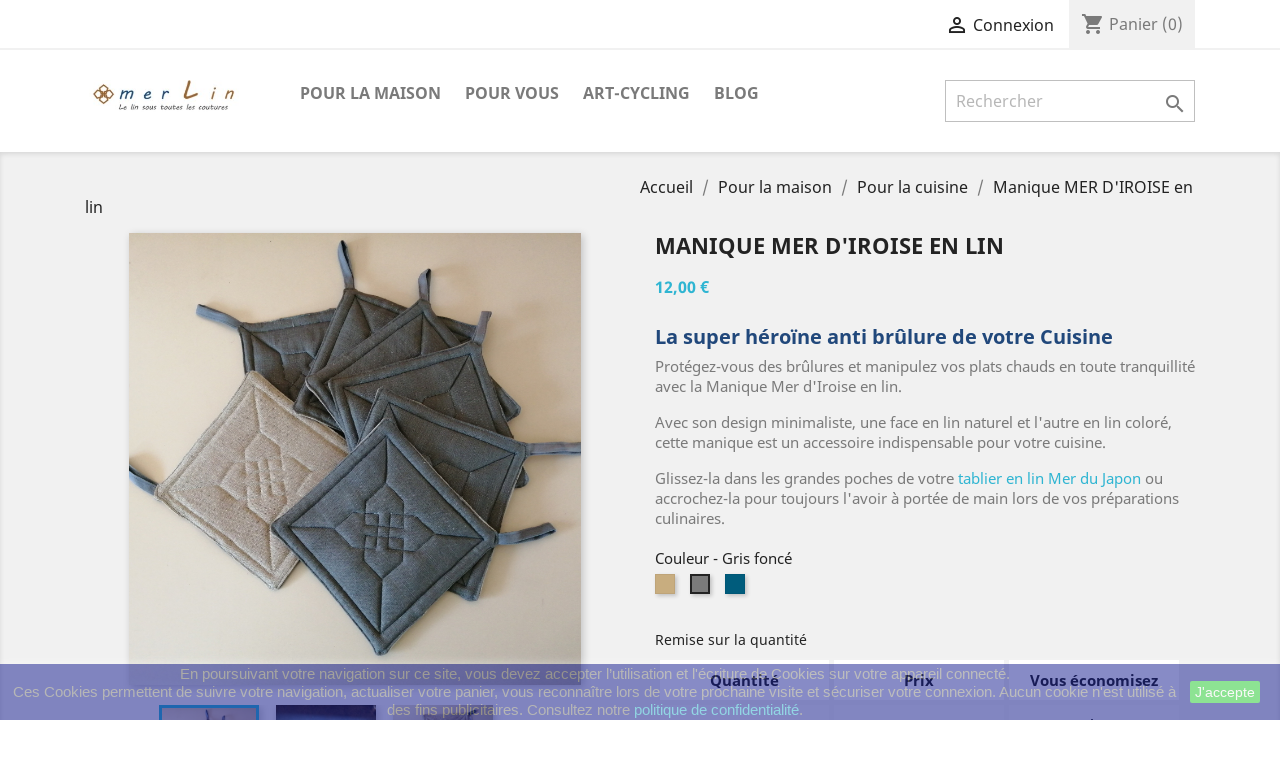

--- FILE ---
content_type: text/html; charset=utf-8
request_url: https://atelier-merlin.fr/pour-la-cuisine/33-70-manique-mer-d-iroise-en-lin.html
body_size: 20725
content:
<!-- begin catalog/product.tpl -->
<!doctype html>
<html lang="fr">

  <head>
    
      
  <meta charset="utf-8">


  <meta http-equiv="x-ua-compatible" content="ie=edge">



  <link rel="canonical" href="https://atelier-merlin.fr/pour-la-cuisine/33-manique-mer-d-iroise-en-lin.html">

  <title>Manique en lin Mer d&#039;Iroise | 100% made in France</title>
  <meta name="description" content="Manique en lin pour ne pas se brûler en sortant les plats du four! Lins tissés en France, brut sur une face et de couleur sur l&#039;autre - Fabrication en Bretagne">
  <meta name="keywords" content="">
      
                  <link rel="alternate" href="https://atelier-merlin.fr/pour-la-cuisine/33-manique-mer-d-iroise-en-lin.html" hreflang="fr">
        



  <meta name="viewport" content="width=device-width, initial-scale=1">



  <link rel="icon" type="image/vnd.microsoft.icon" href="/img/favicon.ico?1713272561">
  <link rel="shortcut icon" type="image/x-icon" href="/img/favicon.ico?1713272561">



    <link rel="stylesheet" href="https://atelier-merlin.fr/themes/classic/assets/cache/theme-768cb581.css" type="text/css" media="all">




  

  <script type="text/javascript">
        var MONDIALRELAY_ADDRESS_OPC = false;
        var MONDIALRELAY_AJAX_CHECKOUT_URL = "https:\/\/atelier-merlin.fr\/module\/mondialrelay\/ajaxCheckout";
        var MONDIALRELAY_CARRIER_METHODS = [];
        var MONDIALRELAY_COUNTRY_ISO = "";
        var MONDIALRELAY_DISPLAY_MAP = "1";
        var MONDIALRELAY_ENSEIGNE = "CC225IPH";
        var MONDIALRELAY_LANG_ISO = "fr-FR";
        var MONDIALRELAY_NATIVE_RELAY_CARRIERS_IDS = [];
        var MONDIALRELAY_NO_SELECTION_ERROR = "Veuillez s\u00e9lectionner un Point Relais.";
        var MONDIALRELAY_POSTCODE = "";
        var MONDIALRELAY_SAVE_RELAY_ERROR = "Une erreur inconnue s'est produite; votre Point Relais s\u00e9lectionn\u00e9 n'a pas pu \u00eatre enregistr\u00e9.";
        var MONDIALRELAY_SELECTED_RELAY_IDENTIFIER = null;
        var MONDIALRELAY_SELECTED_RELAY_INFOS = [];
        var prestashop = {"cart":{"products":[],"totals":{"total":{"type":"total","label":"Total","amount":0,"value":"0,00\u00a0\u20ac"},"total_including_tax":{"type":"total","label":"Total TTC","amount":0,"value":"0,00\u00a0\u20ac"},"total_excluding_tax":{"type":"total","label":"Total HT :","amount":0,"value":"0,00\u00a0\u20ac"}},"subtotals":{"products":{"type":"products","label":"Sous-total","amount":0,"value":"0,00\u00a0\u20ac"},"discounts":null,"shipping":{"type":"shipping","label":"Livraison","amount":0,"value":"gratuit"},"tax":null},"products_count":0,"summary_string":"0 articles","vouchers":{"allowed":1,"added":[]},"discounts":[],"minimalPurchase":1,"minimalPurchaseRequired":"Un montant total minimum de 1,00\u00a0\u20acs HT est requis pour valider votre commande. Le montant actuel de votre commande est de 0,00\u00a0\u20ac HT."},"currency":{"name":"Euro","iso_code":"EUR","iso_code_num":"978","sign":"\u20ac"},"customer":{"lastname":null,"firstname":null,"email":null,"birthday":null,"newsletter":null,"newsletter_date_add":null,"optin":null,"website":null,"company":null,"siret":null,"ape":null,"is_logged":false,"gender":{"type":null,"name":null},"addresses":[]},"language":{"name":"Fran\u00e7ais (French)","iso_code":"fr","locale":"fr-FR","language_code":"fr","is_rtl":"0","date_format_lite":"d\/m\/Y","date_format_full":"d\/m\/Y H:i:s","id":1},"page":{"title":"","canonical":null,"meta":{"title":"Manique en lin Mer d'Iroise | 100% made in France","description":"Manique en lin pour ne pas se br\u00fbler en sortant les plats du four! Lins tiss\u00e9s en France, brut sur une face et de couleur sur l'autre - Fabrication en Bretagne","keywords":"","robots":"index"},"page_name":"product","body_classes":{"lang-fr":true,"lang-rtl":false,"country-FR":true,"currency-EUR":true,"layout-full-width":true,"page-product":true,"tax-display-disabled":true,"product-id-33":true,"product-Manique MER D'IROISE en lin":true,"product-id-category-13":true,"product-id-manufacturer-3":true,"product-id-supplier-0":true,"product-available-for-order":true},"admin_notifications":[]},"shop":{"name":"ATELIER MERLIN","logo":"\/img\/prestashop-logo-1713272561.jpg","stores_icon":"\/img\/logo_stores.png","favicon":"\/img\/favicon.ico"},"urls":{"base_url":"https:\/\/atelier-merlin.fr\/","current_url":"https:\/\/atelier-merlin.fr\/pour-la-cuisine\/33-70-manique-mer-d-iroise-en-lin.html","shop_domain_url":"https:\/\/atelier-merlin.fr","img_ps_url":"https:\/\/atelier-merlin.fr\/img\/","img_cat_url":"https:\/\/atelier-merlin.fr\/img\/c\/","img_lang_url":"https:\/\/atelier-merlin.fr\/img\/l\/","img_prod_url":"https:\/\/atelier-merlin.fr\/img\/p\/","img_manu_url":"https:\/\/atelier-merlin.fr\/img\/m\/","img_sup_url":"https:\/\/atelier-merlin.fr\/img\/su\/","img_ship_url":"https:\/\/atelier-merlin.fr\/img\/s\/","img_store_url":"https:\/\/atelier-merlin.fr\/img\/st\/","img_col_url":"https:\/\/atelier-merlin.fr\/img\/co\/","img_url":"https:\/\/atelier-merlin.fr\/themes\/classic\/assets\/img\/","css_url":"https:\/\/atelier-merlin.fr\/themes\/classic\/assets\/css\/","js_url":"https:\/\/atelier-merlin.fr\/themes\/classic\/assets\/js\/","pic_url":"https:\/\/atelier-merlin.fr\/upload\/","pages":{"address":"https:\/\/atelier-merlin.fr\/adresse","addresses":"https:\/\/atelier-merlin.fr\/adresses","authentication":"https:\/\/atelier-merlin.fr\/connexion","cart":"https:\/\/atelier-merlin.fr\/panier","category":"https:\/\/atelier-merlin.fr\/index.php?controller=category","cms":"https:\/\/atelier-merlin.fr\/index.php?controller=cms","contact":"https:\/\/atelier-merlin.fr\/nous-contacter","discount":"https:\/\/atelier-merlin.fr\/reduction","guest_tracking":"https:\/\/atelier-merlin.fr\/suivi-commande-invite","history":"https:\/\/atelier-merlin.fr\/historique-commandes","identity":"https:\/\/atelier-merlin.fr\/identite","index":"https:\/\/atelier-merlin.fr\/","my_account":"https:\/\/atelier-merlin.fr\/mon-compte","order_confirmation":"https:\/\/atelier-merlin.fr\/confirmation-commande","order_detail":"https:\/\/atelier-merlin.fr\/index.php?controller=order-detail","order_follow":"https:\/\/atelier-merlin.fr\/suivi-commande","order":"https:\/\/atelier-merlin.fr\/commande","order_return":"https:\/\/atelier-merlin.fr\/index.php?controller=order-return","order_slip":"https:\/\/atelier-merlin.fr\/avoirs","pagenotfound":"https:\/\/atelier-merlin.fr\/page-introuvable","password":"https:\/\/atelier-merlin.fr\/recuperation-mot-de-passe","pdf_invoice":"https:\/\/atelier-merlin.fr\/index.php?controller=pdf-invoice","pdf_order_return":"https:\/\/atelier-merlin.fr\/index.php?controller=pdf-order-return","pdf_order_slip":"https:\/\/atelier-merlin.fr\/index.php?controller=pdf-order-slip","prices_drop":"https:\/\/atelier-merlin.fr\/promotions","product":"https:\/\/atelier-merlin.fr\/index.php?controller=product","search":"https:\/\/atelier-merlin.fr\/recherche","sitemap":"https:\/\/atelier-merlin.fr\/plan-du-site","stores":"https:\/\/atelier-merlin.fr\/magasins","supplier":"https:\/\/atelier-merlin.fr\/fournisseur","register":"https:\/\/atelier-merlin.fr\/connexion?create_account=1","order_login":"https:\/\/atelier-merlin.fr\/commande?login=1"},"alternative_langs":{"fr":"https:\/\/atelier-merlin.fr\/pour-la-cuisine\/33-manique-mer-d-iroise-en-lin.html"},"theme_assets":"\/themes\/classic\/assets\/","actions":{"logout":"https:\/\/atelier-merlin.fr\/?mylogout="},"no_picture_image":{"bySize":{"small_default":{"url":"https:\/\/atelier-merlin.fr\/img\/p\/fr-default-small_default.jpg","width":98,"height":98},"cart_default":{"url":"https:\/\/atelier-merlin.fr\/img\/p\/fr-default-cart_default.jpg","width":125,"height":125},"home_default":{"url":"https:\/\/atelier-merlin.fr\/img\/p\/fr-default-home_default.jpg","width":250,"height":250},"medium_default":{"url":"https:\/\/atelier-merlin.fr\/img\/p\/fr-default-medium_default.jpg","width":452,"height":452},"large_default":{"url":"https:\/\/atelier-merlin.fr\/img\/p\/fr-default-large_default.jpg","width":800,"height":800}},"small":{"url":"https:\/\/atelier-merlin.fr\/img\/p\/fr-default-small_default.jpg","width":98,"height":98},"medium":{"url":"https:\/\/atelier-merlin.fr\/img\/p\/fr-default-home_default.jpg","width":250,"height":250},"large":{"url":"https:\/\/atelier-merlin.fr\/img\/p\/fr-default-large_default.jpg","width":800,"height":800},"legend":""}},"configuration":{"display_taxes_label":false,"display_prices_tax_incl":true,"is_catalog":false,"show_prices":true,"opt_in":{"partner":false},"quantity_discount":{"type":"price","label":"Prix"},"voucher_enabled":1,"return_enabled":1},"field_required":[],"breadcrumb":{"links":[{"title":"Accueil","url":"https:\/\/atelier-merlin.fr\/"},{"title":"Pour la maison","url":"https:\/\/atelier-merlin.fr\/10-pour-la-maison"},{"title":"Pour la cuisine","url":"https:\/\/atelier-merlin.fr\/13-pour-la-cuisine"},{"title":"Manique MER D'IROISE en lin","url":"https:\/\/atelier-merlin.fr\/pour-la-cuisine\/33-70-manique-mer-d-iroise-en-lin.html#\/couleur-gris_fonce"}],"count":4},"link":{"protocol_link":"https:\/\/","protocol_content":"https:\/\/"},"time":1768887205,"static_token":"fba0edaf17b8e6c3e40ac29f819d1624","token":"8d48001f06b8a03a2704dee7aa576fac"};
        var psr_icon_color = "#BC8F37";
        var stcolorname = {"tpl":" - <span class=\"st_color_name\">***<\/span>","lable_selector":".control-label","color_selector":".product-variants .input-color","attr_selector":".product-variants-item"};
      </script>



  
<!-- begin module:stcolorname/views/templates/hook/header.tpl -->
<!-- begin /home/atelijh/www/modules/stcolorname/views/templates/hook/header.tpl --><style>
    .st_color_name{font-size:15px;}
</style>
<!-- end /home/atelijh/www/modules/stcolorname/views/templates/hook/header.tpl -->
<!-- end module:stcolorname/views/templates/hook/header.tpl -->




    
  <meta property="og:type" content="product">
  <meta property="og:url" content="https://atelier-merlin.fr/pour-la-cuisine/33-70-manique-mer-d-iroise-en-lin.html">
  <meta property="og:title" content="Manique en lin Mer d&#039;Iroise | 100% made in France">
  <meta property="og:site_name" content="ATELIER MERLIN">
  <meta property="og:description" content="Manique en lin pour ne pas se brûler en sortant les plats du four! Lins tissés en France, brut sur une face et de couleur sur l&#039;autre - Fabrication en Bretagne">
  <meta property="og:image" content="https://atelier-merlin.fr/379-large_default/manique-mer-d-iroise-en-lin.jpg">
      <meta property="product:pretax_price:amount" content="12">
    <meta property="product:pretax_price:currency" content="EUR">
    <meta property="product:price:amount" content="12">
    <meta property="product:price:currency" content="EUR">
      <meta property="product:weight:value" content="0.070000">
  <meta property="product:weight:units" content="kg">
  
  </head>

  <body id="product" class="lang-fr country-fr currency-eur layout-full-width page-product tax-display-disabled product-id-33 product-manique-mer-d-iroise-en-lin product-id-category-13 product-id-manufacturer-3 product-id-supplier-0 product-available-for-order">

    
      
    

    <main>
      
              

      <header id="header">
        
          
  <div class="header-banner">
    
  </div>



  <nav class="header-nav">
    <div class="container">
      <div class="row">
        <div class="hidden-sm-down">
          <div class="col-md-5 col-xs-12">
            
          </div>
          <div class="col-md-7 right-nav">
              
<!-- begin module:ps_linklist/views/templates/hook/linkblock.tpl -->
<!-- begin /home/atelijh/www/themes/classic/modules/ps_linklist/views/templates/hook/linkblock.tpl --><div class="col-md-6 links">
  <div class="row">
    </div>
</div>
<!-- end /home/atelijh/www/themes/classic/modules/ps_linklist/views/templates/hook/linkblock.tpl -->
<!-- end module:ps_linklist/views/templates/hook/linkblock.tpl -->

<!-- begin module:ps_customersignin/ps_customersignin.tpl -->
<!-- begin /home/atelijh/www/themes/classic/modules/ps_customersignin/ps_customersignin.tpl --><div id="_desktop_user_info">
  <div class="user-info">
          <a
        href="https://atelier-merlin.fr/mon-compte"
        title="Identifiez-vous"
        rel="nofollow"
      >
        <i class="material-icons">&#xE7FF;</i>
        <span class="hidden-sm-down">Connexion</span>
      </a>
      </div>
</div>
<!-- end /home/atelijh/www/themes/classic/modules/ps_customersignin/ps_customersignin.tpl -->
<!-- end module:ps_customersignin/ps_customersignin.tpl -->

<!-- begin module:ps_shoppingcart/ps_shoppingcart.tpl -->
<!-- begin /home/atelijh/www/themes/classic/modules/ps_shoppingcart/ps_shoppingcart.tpl --><div id="_desktop_cart">
  <div class="blockcart cart-preview inactive" data-refresh-url="//atelier-merlin.fr/module/ps_shoppingcart/ajax">
    <div class="header">
              <i class="material-icons shopping-cart">shopping_cart</i>
        <span class="hidden-sm-down">Panier</span>
        <span class="cart-products-count">(0)</span>
          </div>
  </div>
</div>
<!-- end /home/atelijh/www/themes/classic/modules/ps_shoppingcart/ps_shoppingcart.tpl -->
<!-- end module:ps_shoppingcart/ps_shoppingcart.tpl -->

          </div>
        </div>
        <div class="hidden-md-up text-sm-center mobile">
          <div class="float-xs-left" id="menu-icon">
            <i class="material-icons d-inline">&#xE5D2;</i>
          </div>
          <div class="float-xs-right" id="_mobile_cart"></div>
          <div class="float-xs-right" id="_mobile_user_info"></div>
          <div class="top-logo" id="_mobile_logo"></div>
          <div class="clearfix"></div>
        </div>
      </div>
    </div>
  </nav>



  <div class="header-top">
    <div class="container">
       <div class="row">
        <div class="col-md-2 hidden-sm-down" id="_desktop_logo">
                            <a href="https://atelier-merlin.fr/">
                  <img class="logo img-responsive" src="/img/prestashop-logo-1713272561.jpg" alt="ATELIER MERLIN">
                </a>
                    </div>
        <div class="col-md-10 col-sm-12 position-static">
          
<!-- begin module:ps_mainmenu/ps_mainmenu.tpl -->
<!-- begin /home/atelijh/www/themes/classic/modules/ps_mainmenu/ps_mainmenu.tpl -->

<div class="menu js-top-menu position-static hidden-sm-down" id="_desktop_top_menu">
    
          <ul class="top-menu" id="top-menu" data-depth="0">
                    <li class="category" id="category-10">
                          <a
                class="dropdown-item"
                href="https://atelier-merlin.fr/10-pour-la-maison" data-depth="0"
                              >
                                                                      <span class="float-xs-right hidden-md-up">
                    <span data-target="#top_sub_menu_73773" data-toggle="collapse" class="navbar-toggler collapse-icons">
                      <i class="material-icons add">&#xE313;</i>
                      <i class="material-icons remove">&#xE316;</i>
                    </span>
                  </span>
                                Pour la maison
              </a>
                            <div  class="popover sub-menu js-sub-menu collapse" id="top_sub_menu_73773">
                
          <ul class="top-menu"  data-depth="1">
                    <li class="category" id="category-11">
                          <a
                class="dropdown-item dropdown-submenu"
                href="https://atelier-merlin.fr/11-linge-de-lit" data-depth="1"
                              >
                                Linge de lit
              </a>
                          </li>
                    <li class="category" id="category-12">
                          <a
                class="dropdown-item dropdown-submenu"
                href="https://atelier-merlin.fr/12-linge-de-table" data-depth="1"
                              >
                                Linge de table
              </a>
                          </li>
                    <li class="category" id="category-13">
                          <a
                class="dropdown-item dropdown-submenu"
                href="https://atelier-merlin.fr/13-pour-la-cuisine" data-depth="1"
                              >
                                Pour la cuisine
              </a>
                          </li>
                    <li class="category" id="category-21">
                          <a
                class="dropdown-item dropdown-submenu"
                href="https://atelier-merlin.fr/21-le-bain" data-depth="1"
                              >
                                Le bain
              </a>
                          </li>
                    <li class="category" id="category-16">
                          <a
                class="dropdown-item dropdown-submenu"
                href="https://atelier-merlin.fr/16-pots-et-sacs" data-depth="1"
                              >
                                Pots et sacs
              </a>
                          </li>
                    <li class="category" id="category-19">
                          <a
                class="dropdown-item dropdown-submenu"
                href="https://atelier-merlin.fr/19-coussins" data-depth="1"
                              >
                                Coussins
              </a>
                          </li>
                    <li class="category" id="category-17">
                          <a
                class="dropdown-item dropdown-submenu"
                href="https://atelier-merlin.fr/17-decoration" data-depth="1"
                              >
                                Décoration
              </a>
                          </li>
              </ul>
    
              </div>
                          </li>
                    <li class="category" id="category-3">
                          <a
                class="dropdown-item"
                href="https://atelier-merlin.fr/3-pour-vous" data-depth="0"
                              >
                                                                      <span class="float-xs-right hidden-md-up">
                    <span data-target="#top_sub_menu_57277" data-toggle="collapse" class="navbar-toggler collapse-icons">
                      <i class="material-icons add">&#xE313;</i>
                      <i class="material-icons remove">&#xE316;</i>
                    </span>
                  </span>
                                Pour VOUS
              </a>
                            <div  class="popover sub-menu js-sub-menu collapse" id="top_sub_menu_57277">
                
          <ul class="top-menu"  data-depth="1">
                    <li class="category" id="category-5">
                          <a
                class="dropdown-item dropdown-submenu"
                href="https://atelier-merlin.fr/5-vetements-femmes" data-depth="1"
                              >
                                Vêtements Femmes
              </a>
                          </li>
                    <li class="category" id="category-4">
                          <a
                class="dropdown-item dropdown-submenu"
                href="https://atelier-merlin.fr/4-vetements-hommes" data-depth="1"
                              >
                                Vêtements Hommes
              </a>
                          </li>
                    <li class="category" id="category-18">
                          <a
                class="dropdown-item dropdown-submenu"
                href="https://atelier-merlin.fr/18-accessoires" data-depth="1"
                              >
                                Accessoires
              </a>
                          </li>
              </ul>
    
              </div>
                          </li>
                    <li class="category" id="category-20">
                          <a
                class="dropdown-item"
                href="https://atelier-merlin.fr/20-art-cycling" data-depth="0"
                              >
                                                                      <span class="float-xs-right hidden-md-up">
                    <span data-target="#top_sub_menu_88766" data-toggle="collapse" class="navbar-toggler collapse-icons">
                      <i class="material-icons add">&#xE313;</i>
                      <i class="material-icons remove">&#xE316;</i>
                    </span>
                  </span>
                                Art-Cycling
              </a>
                            <div  class="popover sub-menu js-sub-menu collapse" id="top_sub_menu_88766">
                
          <ul class="top-menu"  data-depth="1">
                    <li class="category" id="category-23">
                          <a
                class="dropdown-item dropdown-submenu"
                href="https://atelier-merlin.fr/23-mes-creations" data-depth="1"
                              >
                                Mes créations
              </a>
                          </li>
                    <li class="category" id="category-22">
                          <a
                class="dropdown-item dropdown-submenu"
                href="https://atelier-merlin.fr/22-ateliers-creatifs" data-depth="1"
                              >
                                Ateliers créatifs
              </a>
                          </li>
              </ul>
    
              </div>
                          </li>
                    <li class="link" id="lnk-blog">
                          <a
                class="dropdown-item"
                href="https://atelier-merlin.fr/blog" data-depth="0"
                 target="_blank"               >
                                BLOG
              </a>
                          </li>
              </ul>
    
    <div class="clearfix"></div>
</div>
<!-- end /home/atelijh/www/themes/classic/modules/ps_mainmenu/ps_mainmenu.tpl -->
<!-- end module:ps_mainmenu/ps_mainmenu.tpl -->

<!-- begin module:ps_searchbar/ps_searchbar.tpl -->
<!-- begin /home/atelijh/www/themes/classic/modules/ps_searchbar/ps_searchbar.tpl --><!-- Block search module TOP -->
<div id="search_widget" class="search-widget" data-search-controller-url="//atelier-merlin.fr/recherche">
	<form method="get" action="//atelier-merlin.fr/recherche">
		<input type="hidden" name="controller" value="search">
		<input type="text" name="s" value="" placeholder="Rechercher" aria-label="Rechercher">
		<button type="submit">
			<i class="material-icons search">&#xE8B6;</i>
      <span class="hidden-xl-down">Rechercher</span>
		</button>
	</form>
</div>
<!-- /Block search module TOP -->
<!-- end /home/atelijh/www/themes/classic/modules/ps_searchbar/ps_searchbar.tpl -->
<!-- end module:ps_searchbar/ps_searchbar.tpl -->

<!-- begin module:ps_linklist/views/templates/hook/linkblock.tpl -->
<!-- begin /home/atelijh/www/themes/classic/modules/ps_linklist/views/templates/hook/linkblock.tpl --><div class="col-md-6 links">
  <div class="row">
    </div>
</div>
<!-- end /home/atelijh/www/themes/classic/modules/ps_linklist/views/templates/hook/linkblock.tpl -->
<!-- end module:ps_linklist/views/templates/hook/linkblock.tpl -->

          <div class="clearfix"></div>
        </div>
      </div>
      <div id="mobile_top_menu_wrapper" class="row hidden-md-up" style="display:none;">
        <div class="js-top-menu mobile" id="_mobile_top_menu"></div>
        <div class="js-top-menu-bottom">
          <div id="_mobile_currency_selector"></div>
          <div id="_mobile_language_selector"></div>
          <div id="_mobile_contact_link"></div>
        </div>
      </div>
    </div>
  </div>
  

        
      </header>

      
        
<aside id="notifications">
  <div class="container">
    
    
    
      </div>
</aside>
      

      <section id="wrapper">
        
<!-- begin module:ps_linklist/views/templates/hook/linkblock.tpl -->
<!-- begin /home/atelijh/www/themes/classic/modules/ps_linklist/views/templates/hook/linkblock.tpl --><div class="col-md-6 links">
  <div class="row">
    </div>
</div>
<!-- end /home/atelijh/www/themes/classic/modules/ps_linklist/views/templates/hook/linkblock.tpl -->
<!-- end module:ps_linklist/views/templates/hook/linkblock.tpl -->

        <div class="container">
          
            <nav data-depth="4" class="breadcrumb hidden-sm-down">
  <ol itemscope itemtype="http://schema.org/BreadcrumbList">
    
              
          <li itemprop="itemListElement" itemscope itemtype="http://schema.org/ListItem">
            <a itemprop="item" href="https://atelier-merlin.fr/">
              <span itemprop="name">Accueil</span>
            </a>
            <meta itemprop="position" content="1">
          </li>
        
              
          <li itemprop="itemListElement" itemscope itemtype="http://schema.org/ListItem">
            <a itemprop="item" href="https://atelier-merlin.fr/10-pour-la-maison">
              <span itemprop="name">Pour la maison</span>
            </a>
            <meta itemprop="position" content="2">
          </li>
        
              
          <li itemprop="itemListElement" itemscope itemtype="http://schema.org/ListItem">
            <a itemprop="item" href="https://atelier-merlin.fr/13-pour-la-cuisine">
              <span itemprop="name">Pour la cuisine</span>
            </a>
            <meta itemprop="position" content="3">
          </li>
        
              
          <li itemprop="itemListElement" itemscope itemtype="http://schema.org/ListItem">
            <a itemprop="item" href="https://atelier-merlin.fr/pour-la-cuisine/33-70-manique-mer-d-iroise-en-lin.html#/couleur-gris_fonce">
              <span itemprop="name">Manique MER D&#039;IROISE en lin</span>
            </a>
            <meta itemprop="position" content="4">
          </li>
        
          
  </ol>
</nav>
          

          

          
  <div id="content-wrapper">
    
    

  <section id="main" itemscope itemtype="https://schema.org/Product">
    <meta itemprop="url" content="https://atelier-merlin.fr/pour-la-cuisine/33-70-manique-mer-d-iroise-en-lin.html#/5-couleur-gris_fonce">

    <div class="row product-container">
      <div class="col-md-6">
        
          <section class="page-content" id="content">
            
              <!-- @todo: use include file='catalog/_partials/product-flags.tpl'} -->
              
                <ul class="product-flags">
                                  </ul>
              

              
                <div class="images-container">
  
    <div class="product-cover">
              <img class="js-qv-product-cover" src="https://atelier-merlin.fr/379-large_default/manique-mer-d-iroise-en-lin.jpg" alt="manique en lin français" title="manique en lin français" style="width:100%;" itemprop="image">
        <div class="layer hidden-sm-down" data-toggle="modal" data-target="#product-modal">
          <i class="material-icons zoom-in">&#xE8FF;</i>
        </div>
          </div>
  

  
    <div class="js-qv-mask mask">
      <ul class="product-images js-qv-product-images">
                  <li class="thumb-container">
            <img
              class="thumb js-thumb  selected "
              data-image-medium-src="https://atelier-merlin.fr/379-medium_default/manique-mer-d-iroise-en-lin.jpg"
              data-image-large-src="https://atelier-merlin.fr/379-large_default/manique-mer-d-iroise-en-lin.jpg"
              src="https://atelier-merlin.fr/379-home_default/manique-mer-d-iroise-en-lin.jpg"
              alt="manique en lin français"
              title="manique en lin français"
              width="100"
              itemprop="image"
            >
          </li>
                  <li class="thumb-container">
            <img
              class="thumb js-thumb "
              data-image-medium-src="https://atelier-merlin.fr/961-medium_default/manique-mer-d-iroise-en-lin.jpg"
              data-image-large-src="https://atelier-merlin.fr/961-large_default/manique-mer-d-iroise-en-lin.jpg"
              src="https://atelier-merlin.fr/961-home_default/manique-mer-d-iroise-en-lin.jpg"
              alt=""
              title=""
              width="100"
              itemprop="image"
            >
          </li>
                  <li class="thumb-container">
            <img
              class="thumb js-thumb "
              data-image-medium-src="https://atelier-merlin.fr/962-medium_default/manique-mer-d-iroise-en-lin.jpg"
              data-image-large-src="https://atelier-merlin.fr/962-large_default/manique-mer-d-iroise-en-lin.jpg"
              src="https://atelier-merlin.fr/962-home_default/manique-mer-d-iroise-en-lin.jpg"
              alt="maniques en lin bleu canard"
              title="maniques en lin bleu canard"
              width="100"
              itemprop="image"
            >
          </li>
              </ul>
    </div>
  
</div>

              
              <div class="scroll-box-arrows">
                <i class="material-icons left">&#xE314;</i>
                <i class="material-icons right">&#xE315;</i>
              </div>

            
          </section>
        
        </div>
        <div class="col-md-6">
          
            
              <h1 class="h1" itemprop="name">Manique MER D&#039;IROISE en lin</h1>
            
          
          
              <div class="product-prices">
    
          

    
      <div
        class="product-price h5 "
        itemprop="offers"
        itemscope
        itemtype="https://schema.org/Offer"
      >
        <link itemprop="availability" href="https://schema.org/InStock"/>
        <meta itemprop="priceCurrency" content="EUR">

        <div class="current-price">
          <span itemprop="price" content="12">12,00 €</span>

                  </div>

        
                  
      </div>
    

    
          

    
          

    
          

    

    <div class="tax-shipping-delivery-label">
            
      
          </div>
  </div>
          

          <div class="product-information">
            
              <div id="product-description-short-33" itemprop="description"><h2><span style="color:#21487b;">La super héroïne anti brûlure de votre Cuisine</span></h2>
<p>Protégez-vous des brûlures et manipulez vos plats chauds en toute tranquillité avec la Manique Mer d'Iroise en lin.</p>
<p>Avec son design minimaliste, une face en lin naturel et l'autre en lin coloré, cette manique est un accessoire indispensable pour votre cuisine.</p>
<p>Glissez-la dans les grandes poches de votre <a href="https://atelier-merlin.fr/pour-la-cuisine/38-751-tablier-mer-du-japon-en-lin-lave.htm" target="_blank" rel="noreferrer noopener">tablier en lin Mer du Japon</a> ou accrochez-la pour toujours l'avoir à portée de main lors de vos préparations culinaires.</p></div>
            

            
            <div class="product-actions">
              
                <form action="https://atelier-merlin.fr/panier" method="post" id="add-to-cart-or-refresh">
                  <input type="hidden" name="token" value="fba0edaf17b8e6c3e40ac29f819d1624">
                  <input type="hidden" name="id_product" value="33" id="product_page_product_id">
                  <input type="hidden" name="id_customization" value="0" id="product_customization_id">

                  
                    <div class="product-variants">
          <div class="clearfix product-variants-item">
      <span class="control-label">Couleur</span>
              <ul id="group_2">
                      <li class="float-xs-left input-container">
              <label>
                <input class="input-color" type="radio" data-product-attribute="2" name="group[2]" value="6">
                <span
                  class="color" style="background-color: #c8ad7f"                                   ><span class="sr-only">Lin naturel</span></span>
              </label>
            </li>
                      <li class="float-xs-left input-container">
              <label>
                <input class="input-color" type="radio" data-product-attribute="2" name="group[2]" value="5" checked="checked">
                <span
                  class="color" style="background-color: #7b7b7b"                                   ><span class="sr-only">Gris foncé</span></span>
              </label>
            </li>
                      <li class="float-xs-left input-container">
              <label>
                <input class="input-color" type="radio" data-product-attribute="2" name="group[2]" value="14">
                <span
                  class="color" style="background-color: #005c7c"                                   ><span class="sr-only">Bleu canard</span></span>
              </label>
            </li>
                  </ul>
          </div>
      </div>
                  

                  
                                      

                  
                    <section class="product-discounts">
      <p class="h6 product-discounts-title">Remise sur la quantité</p>
    
      <table class="table-product-discounts">
        <thead>
        <tr>
          <th>Quantité</th>
          <th>Prix</th>
          <th>Vous économisez</th>
        </tr>
        </thead>
        <tbody>
                  <tr data-discount-type="amount" data-discount="2" data-discount-quantity="2">
            <td>2</td>
            <td>10,00 €</td>
            <td>Jusqu'à 4,00 €</td>
          </tr>
                </tbody>
      </table>
    
  </section>
                  

                  
                    <div class="product-add-to-cart">
      <span class="control-label">Quantité</span>

    
      <div class="product-quantity clearfix">
        <div class="qty">
          <input
            type="number"
            name="qty"
            id="quantity_wanted"
            value="1"
            class="input-group"
            min="1"
            aria-label="Quantité"
          >
        </div>

        <div class="add">
          <button
            class="btn btn-primary add-to-cart"
            data-button-action="add-to-cart"
            type="submit"
                      >
            <i class="material-icons shopping-cart">&#xE547;</i>
            Ajouter au panier
          </button>
        </div>

        
      </div>
    

    
      <span id="product-availability">
                              <i class="material-icons rtl-no-flip product-available">&#xE5CA;</i>
                    En stock
              </span>
    

    
      <p class="product-minimal-quantity">
              </p>
    
  </div>
                  

                  
                    <div class="product-additional-info">
  
<!-- begin module:productcomments/views/templates/hook/product-additional-info.tpl -->
<!-- begin /home/atelijh/www/modules/productcomments/views/templates/hook/product-additional-info.tpl -->
<div class="product-comments-additional-info">
      <!-- begin /home/atelijh/www/modules/productcomments/views/templates/hook/average-grade-stars.tpl -->
  <div class="comments-note">
    <span>Note</span>
    <div class="grade-stars" data-grade="4.6"></div>
  </div>
<!-- end /home/atelijh/www/modules/productcomments/views/templates/hook/average-grade-stars.tpl -->    <div class="additional-links">
      <a class="link-comment" href="#product-comments-list-header">
        <i class="material-icons chat" data-icon="chat"></i>
        Lire les avis utilisateurs (5)
      </a>
              <a class="link-comment post-product-comment" href="#product-comments-list-header">
          <i class="material-icons edit" data-icon="edit"></i>
          Donnez votre avis
        </a>
          </div>
  </div>
<!-- end /home/atelijh/www/modules/productcomments/views/templates/hook/product-additional-info.tpl -->
<!-- end module:productcomments/views/templates/hook/product-additional-info.tpl -->

<!-- begin module:ps_sharebuttons/views/templates/hook/ps_sharebuttons.tpl -->
<!-- begin /home/atelijh/www/themes/classic/modules/ps_sharebuttons/views/templates/hook/ps_sharebuttons.tpl -->

      <div class="social-sharing">
      <span>Partager</span>
      <ul>
                  <li class="facebook icon-gray"><a href="https://www.facebook.com/sharer.php?u=https%3A%2F%2Fatelier-merlin.fr%2Fpour-la-cuisine%2F33-manique-mer-d-iroise-en-lin.html" class="text-hide" title="Partager" target="_blank">Partager</a></li>
                  <li class="twitter icon-gray"><a href="https://twitter.com/intent/tweet?text=Manique+MER+D%5C%27IROISE+en+lin https%3A%2F%2Fatelier-merlin.fr%2Fpour-la-cuisine%2F33-manique-mer-d-iroise-en-lin.html" class="text-hide" title="Tweet" target="_blank">Tweet</a></li>
                  <li class="pinterest icon-gray"><a href="https://www.pinterest.com/pin/create/button/?url=https%3A%2F%2Fatelier-merlin.fr%2Fpour-la-cuisine%2F33-manique-mer-d-iroise-en-lin.html/&amp;media=https%3A%2F%2Fatelier-merlin.fr%2F379%2Fmanique-mer-d-iroise-en-lin.jpg&amp;description=Manique+MER+D%5C%27IROISE+en+lin" class="text-hide" title="Pinterest" target="_blank">Pinterest</a></li>
              </ul>
    </div>
  
<!-- end /home/atelijh/www/themes/classic/modules/ps_sharebuttons/views/templates/hook/ps_sharebuttons.tpl -->
<!-- end module:ps_sharebuttons/views/templates/hook/ps_sharebuttons.tpl -->

</div>
                  

                                    
                </form>
              

            </div>

            
              
<!-- begin modules/blockreassurance/views/templates/hook/displayBlockProduct.tpl -->
<div class="blockreassurance_product">
            <div style="cursor:pointer;" onclick="window.open('https://atelier-merlin.fr/content/11-mes-engagements')">
            <span class="item-product">
                                                        <img class="svg invisible" src="/modules/blockreassurance/views/img//reassurance/pack3/location.svg">
                                    &nbsp;
            </span>
                          <span class="block-title" style="color:#0E4A5C;">Fabrication en Bretagne</span>
              <p style="color:#0E4A5C;">avec des tissus en LIN cultivé et tissé en France</p>
                    </div>
            <div style="cursor:pointer;" onclick="window.open('https://atelier-merlin.fr/content/7-conditions-generales-de-vente')">
            <span class="item-product">
                                                        <img class="svg invisible" src="/modules/blockreassurance/views/img//reassurance/pack2/security.svg">
                                    &nbsp;
            </span>
                          <span class="block-title" style="color:#0E4A5C;">Paiement sécurisé</span>
              <p style="color:#0E4A5C;">par Carte Bancaire ou Virement</p>
                    </div>
            <div style="cursor:pointer;" onclick="window.open('https://atelier-merlin.fr/content/7-conditions-generales-de-vente')">
            <span class="item-product">
                                                        <img class="svg invisible" src="/modules/blockreassurance/views/img//reassurance/pack3/carrier.svg">
                                    &nbsp;
            </span>
                          <span class="block-title" style="color:#0E4A5C;">Livraison sous 3 à 5 jours (ouvrés)</span>
              <p style="color:#0E4A5C;">Gratuite en Point Relais dès 60€ d'achats</p>
                    </div>
            <div style="cursor:pointer;" onclick="window.open('https://atelier-merlin.fr/nous-contacter')">
            <span class="item-product">
                                                        <img class="svg invisible" src="/modules/blockreassurance/views/img//reassurance/pack2/support.svg">
                                    &nbsp;
            </span>
                          <span class="block-title" style="color:#0E4A5C;">Une question? Une demande particulière?</span>
              <p style="color:#0E4A5C;">Contactez-moi</p>
                    </div>
            <div style="cursor:pointer;" onclick="window.open('https://cutt.ly/X5kY9uf')">
            <span class="item-product">
                                                        <img src="/modules/blockreassurance/views/img/img_perso/logo Merlin m&#039;enchante.jpg">
                                    &nbsp;
            </span>
                          <span class="block-title" style="color:#0E4A5C;">Cliquez pour vous inscrire à MerLin m&#039;enchante !</span>
              <p style="color:#0E4A5C;">La lettre d'information sur le lin, inspirée et inspirante.</p>
                    </div>
        <div class="clearfix"></div>
</div>

<!-- end modules/blockreassurance/views/templates/hook/displayBlockProduct.tpl -->

            

            
              <div class="tabs">
                <ul class="nav nav-tabs" role="tablist">
                                      <li class="nav-item">
                       <a
                         class="nav-link active"
                         data-toggle="tab"
                         href="#description"
                         role="tab"
                         aria-controls="description"
                          aria-selected="true">Description</a>
                    </li>
                                    <li class="nav-item">
                    <a
                      class="nav-link"
                      data-toggle="tab"
                      href="#product-details"
                      role="tab"
                      aria-controls="product-details"
                      >Détails du produit</a>
                  </li>
                                                    </ul>

                <div class="tab-content" id="tab-content">
                 <div class="tab-pane fade in active" id="description" role="tabpanel">
                   
                     <div class="product-description"><h2>Une manique pratique et esthétique</h2>
<p>Imaginez-vous retirant vos plats chauds du four en toute sécurité, grâce à la Manique Mer d'Iroise en lin.</p>
<p>Son design unique, avec une face en lin naturel et l'autre en lin de couleur, ajoute une touche de style à votre expérience culinaire.</p>
<p>Cette manique est conçue pour vous accompagner dans chaque étape de la préparation des repas, vous permettant de cuisiner en toute sérénité.</p>
<h2>La qualité au rendez-vous</h2>
<p>Fabrication artisanale en France, chaque détail de la Manique Mer d'Iroise en Lin est pensé pour offrir une qualité exceptionnelle.</p>
<p>Les tissus en lin, sélectionnés pour leur qualité et leur résistance, sont tissés en France.</p>
<p>Le lin, reconnu pour ses nombreuses qualités, est résistant, thermorégulateur, absorbant, facile d'entretien, antibactérien, hypoallergénique et respectueux de l'environnement.</p>
<p></p>
<h2>L'accessoire indispensable contre les brûlures</h2>
<p>La Manique Mer d'Iroise en lin assure une protection optimale contre la chaleur, vous permettant de manipuler vos plats chauds en toute sécurité. Elle peut aussi vous servir de dessous de plat pour éviter les accidents sur la table ou le plan de travail.</p>
<p>Son intérieur rembourré offre une résistance supplémentaire à la chaleur, tandis qu'elle peut être accrochée facilement ou simplement glissée dans la poche de votre tablier.</p>
<p>Avec ses qualités thermorégulatrices et absorbantes, elle vous garantit un confort optimal lors de vos activités en cuisine.</p>
<p></p>
<h3>Ne laissez plus la chaleur vous freiner dans vos préparations culinaires.</h3>
<p>Commandez dès maintenant la Manique Mer d'Iroise en Lin pour allier sécurité et style dans votre cuisine.</p>
<p></p>
<p><em>Les couleurs peuvent légèrement varier en fonction de l'écran de votre appareil.</em></p>
<p><em>Pour voir les caractéristiques techniques (composition, dimension...) cliquer sur l'onglet "Détails du produit"</em><em></em></p></div>
                   
                 </div>

                 
                   <div class="tab-pane fade"
     id="product-details"
     data-product="{&quot;id_shop_default&quot;:&quot;1&quot;,&quot;id_manufacturer&quot;:&quot;3&quot;,&quot;id_supplier&quot;:&quot;0&quot;,&quot;reference&quot;:&quot;V00028&quot;,&quot;is_virtual&quot;:&quot;0&quot;,&quot;delivery_in_stock&quot;:&quot;&quot;,&quot;delivery_out_stock&quot;:&quot;&quot;,&quot;id_category_default&quot;:&quot;13&quot;,&quot;on_sale&quot;:&quot;0&quot;,&quot;online_only&quot;:&quot;0&quot;,&quot;ecotax&quot;:0,&quot;minimal_quantity&quot;:1,&quot;low_stock_threshold&quot;:null,&quot;low_stock_alert&quot;:&quot;0&quot;,&quot;price&quot;:&quot;12,00\u00a0\u20ac&quot;,&quot;unity&quot;:&quot;&quot;,&quot;unit_price_ratio&quot;:&quot;0.000000&quot;,&quot;additional_shipping_cost&quot;:&quot;0.00&quot;,&quot;customizable&quot;:&quot;0&quot;,&quot;text_fields&quot;:&quot;0&quot;,&quot;uploadable_files&quot;:&quot;0&quot;,&quot;redirect_type&quot;:&quot;302-category&quot;,&quot;id_type_redirected&quot;:&quot;0&quot;,&quot;available_for_order&quot;:&quot;1&quot;,&quot;available_date&quot;:null,&quot;show_condition&quot;:&quot;0&quot;,&quot;condition&quot;:&quot;new&quot;,&quot;show_price&quot;:&quot;1&quot;,&quot;indexed&quot;:&quot;1&quot;,&quot;visibility&quot;:&quot;both&quot;,&quot;cache_default_attribute&quot;:&quot;70&quot;,&quot;advanced_stock_management&quot;:&quot;0&quot;,&quot;date_add&quot;:&quot;2021-12-16 19:47:29&quot;,&quot;date_upd&quot;:&quot;2025-12-09 19:51:00&quot;,&quot;pack_stock_type&quot;:&quot;0&quot;,&quot;meta_description&quot;:&quot;Manique en lin pour ne pas se br\u00fbler en sortant les plats du four! Lins tiss\u00e9s en France, brut sur une face et de couleur sur l&#039;autre - Fabrication en Bretagne&quot;,&quot;meta_keywords&quot;:&quot;&quot;,&quot;meta_title&quot;:&quot;Manique en lin Mer d&#039;Iroise | 100% made in France&quot;,&quot;link_rewrite&quot;:&quot;manique-mer-d-iroise-en-lin&quot;,&quot;name&quot;:&quot;Manique MER D&#039;IROISE en lin&quot;,&quot;description&quot;:&quot;&lt;h2&gt;Une manique pratique et esth\u00e9tique&lt;\/h2&gt;\n&lt;p&gt;Imaginez-vous retirant vos plats chauds du four en toute s\u00e9curit\u00e9, gr\u00e2ce \u00e0 la Manique Mer d&#039;Iroise en lin.&lt;\/p&gt;\n&lt;p&gt;Son design unique, avec une face en lin\u00a0naturel et l&#039;autre en lin de couleur, ajoute une touche de style \u00e0 votre exp\u00e9rience culinaire.&lt;\/p&gt;\n&lt;p&gt;Cette manique est con\u00e7ue pour vous accompagner dans chaque \u00e9tape de la pr\u00e9paration des repas, vous permettant de cuisiner en toute s\u00e9r\u00e9nit\u00e9.&lt;\/p&gt;\n&lt;h2&gt;La qualit\u00e9 au rendez-vous&lt;\/h2&gt;\n&lt;p&gt;Fabrication artisanale en France, chaque d\u00e9tail de la Manique Mer d&#039;Iroise en Lin est pens\u00e9 pour offrir une qualit\u00e9 exceptionnelle.&lt;\/p&gt;\n&lt;p&gt;Les tissus en lin, s\u00e9lectionn\u00e9s pour leur qualit\u00e9 et leur r\u00e9sistance, sont tiss\u00e9s en France.&lt;\/p&gt;\n&lt;p&gt;Le lin, reconnu pour ses nombreuses qualit\u00e9s, est r\u00e9sistant, thermor\u00e9gulateur, absorbant, facile d&#039;entretien, antibact\u00e9rien, hypoallerg\u00e9nique et respectueux de l&#039;environnement.&lt;\/p&gt;\n&lt;p&gt;&lt;\/p&gt;\n&lt;h2&gt;L&#039;accessoire indispensable contre les br\u00fblures&lt;\/h2&gt;\n&lt;p&gt;La Manique Mer d&#039;Iroise en lin assure une protection optimale contre la chaleur, vous permettant de manipuler vos plats chauds en toute s\u00e9curit\u00e9. Elle peut aussi vous servir de dessous de plat pour \u00e9viter les accidents sur la table ou le plan de travail.&lt;\/p&gt;\n&lt;p&gt;Son int\u00e9rieur rembourr\u00e9 offre une r\u00e9sistance suppl\u00e9mentaire \u00e0 la chaleur, tandis qu&#039;elle peut \u00eatre accroch\u00e9e facilement ou simplement gliss\u00e9e dans la poche de votre tablier.&lt;\/p&gt;\n&lt;p&gt;Avec ses qualit\u00e9s thermor\u00e9gulatrices et absorbantes, elle vous garantit un confort optimal lors de vos activit\u00e9s en cuisine.&lt;\/p&gt;\n&lt;p&gt;&lt;\/p&gt;\n&lt;h3&gt;Ne laissez plus la chaleur vous freiner dans vos pr\u00e9parations culinaires.&lt;\/h3&gt;\n&lt;p&gt;Commandez d\u00e8s maintenant la Manique Mer d&#039;Iroise en Lin pour allier s\u00e9curit\u00e9 et style dans votre cuisine.&lt;\/p&gt;\n&lt;p&gt;&lt;\/p&gt;\n&lt;p&gt;&lt;em&gt;Les couleurs peuvent l\u00e9g\u00e8rement varier en fonction de l&#039;\u00e9cran de votre appareil.&lt;\/em&gt;&lt;\/p&gt;\n&lt;p&gt;&lt;em&gt;Pour voir les\u00a0caract\u00e9ristiques techniques (composition, dimension...) cliquer sur l&#039;onglet \&quot;D\u00e9tails du produit\&quot;&lt;\/em&gt;&lt;em&gt;&lt;\/em&gt;&lt;\/p&gt;&quot;,&quot;description_short&quot;:&quot;&lt;h2&gt;&lt;span style=\&quot;color:#21487b;\&quot;&gt;La super h\u00e9ro\u00efne anti br\u00fblure de votre Cuisine&lt;\/span&gt;&lt;\/h2&gt;\n&lt;p&gt;Prot\u00e9gez-vous des br\u00fblures et manipulez vos plats chauds en toute tranquillit\u00e9 avec la Manique Mer d&#039;Iroise en lin.&lt;\/p&gt;\n&lt;p&gt;Avec son design minimaliste, une face en lin naturel et l&#039;autre en lin color\u00e9, cette manique est un accessoire indispensable pour votre cuisine.&lt;\/p&gt;\n&lt;p&gt;Glissez-la dans les grandes poches de votre\u00a0&lt;a href=\&quot;https:\/\/atelier-merlin.fr\/pour-la-cuisine\/38-751-tablier-mer-du-japon-en-lin-lave.htm\&quot; target=\&quot;_blank\&quot; rel=\&quot;noreferrer noopener\&quot;&gt;tablier en lin Mer du Japon&lt;\/a&gt;\u00a0ou accrochez-la pour toujours l&#039;avoir \u00e0 port\u00e9e de main lors de vos pr\u00e9parations culinaires.&lt;\/p&gt;&quot;,&quot;available_now&quot;:&quot;&quot;,&quot;available_later&quot;:&quot;&quot;,&quot;id&quot;:33,&quot;id_product&quot;:33,&quot;out_of_stock&quot;:0,&quot;new&quot;:0,&quot;id_product_attribute&quot;:70,&quot;quantity_wanted&quot;:1,&quot;extraContent&quot;:[],&quot;allow_oosp&quot;:0,&quot;category&quot;:&quot;pour-la-cuisine&quot;,&quot;category_name&quot;:&quot;Pour la cuisine&quot;,&quot;link&quot;:&quot;https:\/\/atelier-merlin.fr\/pour-la-cuisine\/33-manique-mer-d-iroise-en-lin.html&quot;,&quot;attribute_price&quot;:0,&quot;price_tax_exc&quot;:12,&quot;price_without_reduction&quot;:12,&quot;reduction&quot;:0,&quot;specific_prices&quot;:false,&quot;quantity&quot;:8,&quot;quantity_all_versions&quot;:18,&quot;id_image&quot;:&quot;fr-default&quot;,&quot;features&quot;:[{&quot;name&quot;:&quot;Mati\u00e8re&quot;,&quot;value&quot;:&quot;100% Lin origine France&quot;,&quot;id_feature&quot;:&quot;1&quot;,&quot;position&quot;:&quot;0&quot;},{&quot;name&quot;:&quot;Mati\u00e8re&quot;,&quot;value&quot;:&quot;Matelassage recycl\u00e9&quot;,&quot;id_feature&quot;:&quot;1&quot;,&quot;position&quot;:&quot;0&quot;},{&quot;name&quot;:&quot;Dimensions&quot;,&quot;value&quot;:&quot;18 x 18 cm&quot;,&quot;id_feature&quot;:&quot;3&quot;,&quot;position&quot;:&quot;3&quot;},{&quot;name&quot;:&quot;Entretien&quot;,&quot;value&quot;:&quot;Lavage en machine \u00e0 40\u00b0C, essorage doux&quot;,&quot;id_feature&quot;:&quot;5&quot;,&quot;position&quot;:&quot;4&quot;},{&quot;name&quot;:&quot;Entretien&quot;,&quot;value&quot;:&quot;1er lavage \u00e0 froid conseill\u00e9.&quot;,&quot;id_feature&quot;:&quot;5&quot;,&quot;position&quot;:&quot;4&quot;},{&quot;name&quot;:&quot;Entretien&quot;,&quot;value&quot;:&quot;S\u00e9chage naturel conseill\u00e9.&quot;,&quot;id_feature&quot;:&quot;5&quot;,&quot;position&quot;:&quot;4&quot;}],&quot;attachments&quot;:[],&quot;virtual&quot;:0,&quot;pack&quot;:0,&quot;packItems&quot;:[],&quot;nopackprice&quot;:0,&quot;customization_required&quot;:false,&quot;attributes&quot;:{&quot;2&quot;:{&quot;id_attribute&quot;:&quot;5&quot;,&quot;id_attribute_group&quot;:&quot;2&quot;,&quot;name&quot;:&quot;Gris fonc\u00e9&quot;,&quot;group&quot;:&quot;Couleur&quot;,&quot;reference&quot;:&quot;V00028-G&quot;,&quot;ean13&quot;:&quot;&quot;,&quot;isbn&quot;:&quot;&quot;,&quot;upc&quot;:&quot;&quot;}},&quot;rate&quot;:0,&quot;tax_name&quot;:&quot;&quot;,&quot;ecotax_rate&quot;:0,&quot;unit_price&quot;:&quot;&quot;,&quot;customizations&quot;:{&quot;fields&quot;:[]},&quot;id_customization&quot;:0,&quot;is_customizable&quot;:false,&quot;show_quantities&quot;:false,&quot;quantity_label&quot;:&quot;Produits&quot;,&quot;quantity_discounts&quot;:[{&quot;id_specific_price&quot;:&quot;17550&quot;,&quot;id_specific_price_rule&quot;:&quot;0&quot;,&quot;id_cart&quot;:&quot;0&quot;,&quot;id_product&quot;:&quot;33&quot;,&quot;id_shop&quot;:&quot;1&quot;,&quot;id_shop_group&quot;:&quot;0&quot;,&quot;id_currency&quot;:&quot;0&quot;,&quot;id_country&quot;:&quot;0&quot;,&quot;id_group&quot;:&quot;0&quot;,&quot;id_customer&quot;:&quot;0&quot;,&quot;id_product_attribute&quot;:&quot;0&quot;,&quot;price&quot;:&quot;-1.000000&quot;,&quot;from_quantity&quot;:&quot;2&quot;,&quot;reduction&quot;:2,&quot;reduction_tax&quot;:&quot;1&quot;,&quot;reduction_type&quot;:&quot;amount&quot;,&quot;from&quot;:&quot;2024-03-01 00:00:00&quot;,&quot;to&quot;:&quot;0000-00-00 00:00:00&quot;,&quot;score&quot;:&quot;48&quot;,&quot;quantity&quot;:&quot;2&quot;,&quot;real_value&quot;:2,&quot;reduction_with_tax&quot;:2,&quot;discount&quot;:&quot;10,00\u00a0\u20ac&quot;,&quot;save&quot;:&quot;4,00\u00a0\u20ac&quot;,&quot;nextQuantity&quot;:-1}],&quot;customer_group_discount&quot;:0,&quot;images&quot;:[{&quot;bySize&quot;:{&quot;small_default&quot;:{&quot;url&quot;:&quot;https:\/\/atelier-merlin.fr\/379-small_default\/manique-mer-d-iroise-en-lin.jpg&quot;,&quot;width&quot;:98,&quot;height&quot;:98},&quot;cart_default&quot;:{&quot;url&quot;:&quot;https:\/\/atelier-merlin.fr\/379-cart_default\/manique-mer-d-iroise-en-lin.jpg&quot;,&quot;width&quot;:125,&quot;height&quot;:125},&quot;home_default&quot;:{&quot;url&quot;:&quot;https:\/\/atelier-merlin.fr\/379-home_default\/manique-mer-d-iroise-en-lin.jpg&quot;,&quot;width&quot;:250,&quot;height&quot;:250},&quot;medium_default&quot;:{&quot;url&quot;:&quot;https:\/\/atelier-merlin.fr\/379-medium_default\/manique-mer-d-iroise-en-lin.jpg&quot;,&quot;width&quot;:452,&quot;height&quot;:452},&quot;large_default&quot;:{&quot;url&quot;:&quot;https:\/\/atelier-merlin.fr\/379-large_default\/manique-mer-d-iroise-en-lin.jpg&quot;,&quot;width&quot;:800,&quot;height&quot;:800}},&quot;small&quot;:{&quot;url&quot;:&quot;https:\/\/atelier-merlin.fr\/379-small_default\/manique-mer-d-iroise-en-lin.jpg&quot;,&quot;width&quot;:98,&quot;height&quot;:98},&quot;medium&quot;:{&quot;url&quot;:&quot;https:\/\/atelier-merlin.fr\/379-home_default\/manique-mer-d-iroise-en-lin.jpg&quot;,&quot;width&quot;:250,&quot;height&quot;:250},&quot;large&quot;:{&quot;url&quot;:&quot;https:\/\/atelier-merlin.fr\/379-large_default\/manique-mer-d-iroise-en-lin.jpg&quot;,&quot;width&quot;:800,&quot;height&quot;:800},&quot;legend&quot;:&quot;manique en lin fran\u00e7ais&quot;,&quot;cover&quot;:&quot;1&quot;,&quot;id_image&quot;:&quot;379&quot;,&quot;position&quot;:&quot;1&quot;,&quot;associatedVariants&quot;:[]},{&quot;bySize&quot;:{&quot;small_default&quot;:{&quot;url&quot;:&quot;https:\/\/atelier-merlin.fr\/961-small_default\/manique-mer-d-iroise-en-lin.jpg&quot;,&quot;width&quot;:98,&quot;height&quot;:98},&quot;cart_default&quot;:{&quot;url&quot;:&quot;https:\/\/atelier-merlin.fr\/961-cart_default\/manique-mer-d-iroise-en-lin.jpg&quot;,&quot;width&quot;:125,&quot;height&quot;:125},&quot;home_default&quot;:{&quot;url&quot;:&quot;https:\/\/atelier-merlin.fr\/961-home_default\/manique-mer-d-iroise-en-lin.jpg&quot;,&quot;width&quot;:250,&quot;height&quot;:250},&quot;medium_default&quot;:{&quot;url&quot;:&quot;https:\/\/atelier-merlin.fr\/961-medium_default\/manique-mer-d-iroise-en-lin.jpg&quot;,&quot;width&quot;:452,&quot;height&quot;:452},&quot;large_default&quot;:{&quot;url&quot;:&quot;https:\/\/atelier-merlin.fr\/961-large_default\/manique-mer-d-iroise-en-lin.jpg&quot;,&quot;width&quot;:800,&quot;height&quot;:800}},&quot;small&quot;:{&quot;url&quot;:&quot;https:\/\/atelier-merlin.fr\/961-small_default\/manique-mer-d-iroise-en-lin.jpg&quot;,&quot;width&quot;:98,&quot;height&quot;:98},&quot;medium&quot;:{&quot;url&quot;:&quot;https:\/\/atelier-merlin.fr\/961-home_default\/manique-mer-d-iroise-en-lin.jpg&quot;,&quot;width&quot;:250,&quot;height&quot;:250},&quot;large&quot;:{&quot;url&quot;:&quot;https:\/\/atelier-merlin.fr\/961-large_default\/manique-mer-d-iroise-en-lin.jpg&quot;,&quot;width&quot;:800,&quot;height&quot;:800},&quot;legend&quot;:&quot;&quot;,&quot;cover&quot;:null,&quot;id_image&quot;:&quot;961&quot;,&quot;position&quot;:&quot;2&quot;,&quot;associatedVariants&quot;:[&quot;69&quot;]},{&quot;bySize&quot;:{&quot;small_default&quot;:{&quot;url&quot;:&quot;https:\/\/atelier-merlin.fr\/962-small_default\/manique-mer-d-iroise-en-lin.jpg&quot;,&quot;width&quot;:98,&quot;height&quot;:98},&quot;cart_default&quot;:{&quot;url&quot;:&quot;https:\/\/atelier-merlin.fr\/962-cart_default\/manique-mer-d-iroise-en-lin.jpg&quot;,&quot;width&quot;:125,&quot;height&quot;:125},&quot;home_default&quot;:{&quot;url&quot;:&quot;https:\/\/atelier-merlin.fr\/962-home_default\/manique-mer-d-iroise-en-lin.jpg&quot;,&quot;width&quot;:250,&quot;height&quot;:250},&quot;medium_default&quot;:{&quot;url&quot;:&quot;https:\/\/atelier-merlin.fr\/962-medium_default\/manique-mer-d-iroise-en-lin.jpg&quot;,&quot;width&quot;:452,&quot;height&quot;:452},&quot;large_default&quot;:{&quot;url&quot;:&quot;https:\/\/atelier-merlin.fr\/962-large_default\/manique-mer-d-iroise-en-lin.jpg&quot;,&quot;width&quot;:800,&quot;height&quot;:800}},&quot;small&quot;:{&quot;url&quot;:&quot;https:\/\/atelier-merlin.fr\/962-small_default\/manique-mer-d-iroise-en-lin.jpg&quot;,&quot;width&quot;:98,&quot;height&quot;:98},&quot;medium&quot;:{&quot;url&quot;:&quot;https:\/\/atelier-merlin.fr\/962-home_default\/manique-mer-d-iroise-en-lin.jpg&quot;,&quot;width&quot;:250,&quot;height&quot;:250},&quot;large&quot;:{&quot;url&quot;:&quot;https:\/\/atelier-merlin.fr\/962-large_default\/manique-mer-d-iroise-en-lin.jpg&quot;,&quot;width&quot;:800,&quot;height&quot;:800},&quot;legend&quot;:&quot;maniques en lin bleu canard&quot;,&quot;cover&quot;:null,&quot;id_image&quot;:&quot;962&quot;,&quot;position&quot;:&quot;3&quot;,&quot;associatedVariants&quot;:[&quot;71&quot;]}],&quot;cover&quot;:{&quot;bySize&quot;:{&quot;small_default&quot;:{&quot;url&quot;:&quot;https:\/\/atelier-merlin.fr\/379-small_default\/manique-mer-d-iroise-en-lin.jpg&quot;,&quot;width&quot;:98,&quot;height&quot;:98},&quot;cart_default&quot;:{&quot;url&quot;:&quot;https:\/\/atelier-merlin.fr\/379-cart_default\/manique-mer-d-iroise-en-lin.jpg&quot;,&quot;width&quot;:125,&quot;height&quot;:125},&quot;home_default&quot;:{&quot;url&quot;:&quot;https:\/\/atelier-merlin.fr\/379-home_default\/manique-mer-d-iroise-en-lin.jpg&quot;,&quot;width&quot;:250,&quot;height&quot;:250},&quot;medium_default&quot;:{&quot;url&quot;:&quot;https:\/\/atelier-merlin.fr\/379-medium_default\/manique-mer-d-iroise-en-lin.jpg&quot;,&quot;width&quot;:452,&quot;height&quot;:452},&quot;large_default&quot;:{&quot;url&quot;:&quot;https:\/\/atelier-merlin.fr\/379-large_default\/manique-mer-d-iroise-en-lin.jpg&quot;,&quot;width&quot;:800,&quot;height&quot;:800}},&quot;small&quot;:{&quot;url&quot;:&quot;https:\/\/atelier-merlin.fr\/379-small_default\/manique-mer-d-iroise-en-lin.jpg&quot;,&quot;width&quot;:98,&quot;height&quot;:98},&quot;medium&quot;:{&quot;url&quot;:&quot;https:\/\/atelier-merlin.fr\/379-home_default\/manique-mer-d-iroise-en-lin.jpg&quot;,&quot;width&quot;:250,&quot;height&quot;:250},&quot;large&quot;:{&quot;url&quot;:&quot;https:\/\/atelier-merlin.fr\/379-large_default\/manique-mer-d-iroise-en-lin.jpg&quot;,&quot;width&quot;:800,&quot;height&quot;:800},&quot;legend&quot;:&quot;manique en lin fran\u00e7ais&quot;,&quot;cover&quot;:&quot;1&quot;,&quot;id_image&quot;:&quot;379&quot;,&quot;position&quot;:&quot;1&quot;,&quot;associatedVariants&quot;:[]},&quot;has_discount&quot;:false,&quot;discount_type&quot;:null,&quot;discount_percentage&quot;:null,&quot;discount_percentage_absolute&quot;:null,&quot;discount_amount&quot;:null,&quot;discount_amount_to_display&quot;:null,&quot;price_amount&quot;:12,&quot;unit_price_full&quot;:&quot;&quot;,&quot;show_availability&quot;:true,&quot;availability_date&quot;:null,&quot;availability_message&quot;:&quot;En stock&quot;,&quot;availability&quot;:&quot;available&quot;}"
     role="tabpanel"
  >
  
          <div class="product-manufacturer">
                  <a href="https://atelier-merlin.fr/brand/3-merlin">
            <img src="https://atelier-merlin.fr/img/m/3.jpg" class="img img-thumbnail manufacturer-logo" alt="merLin">
          </a>
              </div>
              <div class="product-reference">
        <label class="label">Référence </label>
        <span itemprop="sku">V00028-G</span>
      </div>
      

  
      

  
      

  
    <div class="product-out-of-stock">
      
    </div>
  

  
          <section class="product-features">
        <p class="h6">Fiche technique</p>
        <dl class="data-sheet">
                      <dt class="name">Matière</dt>
            <dd class="value">100% Lin origine France<br />
Matelassage recyclé</dd>
                      <dt class="name">Dimensions</dt>
            <dd class="value">18 x 18 cm</dd>
                      <dt class="name">Entretien</dt>
            <dd class="value">1er lavage à froid conseillé.<br />
Lavage en machine à 40°C, essorage doux<br />
Séchage naturel conseillé.</dd>
                  </dl>
      </section>
      

    
      

  
      
</div>
                 

                 
                                    

                               </div>  
            </div>
          
        </div>
      </div>
    </div>

    
              <section class="product-accessories clearfix">
          <p class="h5 text-uppercase">Vous aimerez aussi</p>
          <div class="products">
                          
                
  <article class="product-miniature js-product-miniature" data-id-product="38" data-id-product-attribute="751" itemscope itemtype="http://schema.org/Product">
    <div class="thumbnail-container">
      
                  <a href="https://atelier-merlin.fr/pour-la-cuisine/38-751-tablier-mer-du-japon-en-lin-lave.html#/11-couleur-noir" class="thumbnail product-thumbnail">
            <img
              src="https://atelier-merlin.fr/364-home_default/tablier-mer-du-japon-en-lin-lave.jpg"
              alt="tablier japonais en lin lavé français"
              data-full-size-image-url="https://atelier-merlin.fr/364-large_default/tablier-mer-du-japon-en-lin-lave.jpg"
            />
          </a>
              

      <div class="product-description">
        
                      <h2 class="h3 product-title" itemprop="name"><a href="https://atelier-merlin.fr/pour-la-cuisine/38-751-tablier-mer-du-japon-en-lin-lave.html#/11-couleur-noir">Tablier MER DU JAPON en lin...</a></h2>
                  

        
                      <div class="product-price-and-shipping">
              
              

              <span class="sr-only">Prix</span>
              <span itemprop="price" class="price">60,00 €</span>

              

              
            </div>
                  

        
          
<!-- begin module:productcomments/views/templates/hook/product-list-reviews.tpl -->
<!-- begin /home/atelijh/www/modules/productcomments/views/templates/hook/product-list-reviews.tpl -->

<div class="product-list-reviews" data-id="38" data-url="https://atelier-merlin.fr/module/productcomments/CommentGrade">
  <div class="grade-stars small-stars"></div>
  <div class="comments-nb"></div>
</div>
<!-- end /home/atelijh/www/modules/productcomments/views/templates/hook/product-list-reviews.tpl -->
<!-- end module:productcomments/views/templates/hook/product-list-reviews.tpl -->

        
      </div>

      <!-- @todo: use include file='catalog/_partials/product-flags.tpl'} -->
      
        <ul class="product-flags">
                  </ul>
      

      <div class="highlighted-informations hidden-sm-down">
        
          <a class="quick-view" href="#" data-link-action="quickview">
            <i class="material-icons search">&#xE8B6;</i> Aperçu rapide
          </a>
        

        
                      <div class="variant-links">
      <a href="https://atelier-merlin.fr/pour-la-cuisine/38-754-tablier-mer-du-japon-en-lin-lave.html#/53-couleur-craie"
       class="color"
       title="Craie"
              style="background-color: #fdfbfb"           ><span class="sr-only">Craie</span></a>
      <a href="https://atelier-merlin.fr/pour-la-cuisine/38-753-tablier-mer-du-japon-en-lin-lave.html#/5-couleur-gris_fonce"
       class="color"
       title="Gris foncé"
              style="background-color: #7b7b7b"           ><span class="sr-only">Gris foncé</span></a>
      <a href="https://atelier-merlin.fr/pour-la-cuisine/38-752-tablier-mer-du-japon-en-lin-lave.html#/52-couleur-bleu_roi"
       class="color"
       title="Bleu roi"
              style="background-color: #318ce7"           ><span class="sr-only">Bleu roi</span></a>
      <a href="https://atelier-merlin.fr/pour-la-cuisine/38-751-tablier-mer-du-japon-en-lin-lave.html#/11-couleur-noir"
       class="color"
       title="Noir"
              style="background-color: #000000"           ><span class="sr-only">Noir</span></a>
    <span class="js-count count"></span>
</div>
                  
      </div>
    </div>
  </article>

              
                          
                
  <article class="product-miniature js-product-miniature" data-id-product="68" data-id-product-attribute="767" itemscope itemtype="http://schema.org/Product">
    <div class="thumbnail-container">
      
                  <a href="https://atelier-merlin.fr/pour-la-cuisine/68-767-torchon-mer-d-iroise-en-lin.html#/6-couleur-lin_naturel" class="thumbnail product-thumbnail">
            <img
              src="https://atelier-merlin.fr/688-home_default/torchon-mer-d-iroise-en-lin.jpg"
              alt="torchons en lin 3 coloris"
              data-full-size-image-url="https://atelier-merlin.fr/688-large_default/torchon-mer-d-iroise-en-lin.jpg"
            />
          </a>
              

      <div class="product-description">
        
                      <h2 class="h3 product-title" itemprop="name"><a href="https://atelier-merlin.fr/pour-la-cuisine/68-767-torchon-mer-d-iroise-en-lin.html#/6-couleur-lin_naturel">Torchon MER D&#039;IROISE en lin</a></h2>
                  

        
                      <div class="product-price-and-shipping">
              
              

              <span class="sr-only">Prix</span>
              <span itemprop="price" class="price">20,00 €</span>

              

              
            </div>
                  

        
          
<!-- begin module:productcomments/views/templates/hook/product-list-reviews.tpl -->
<!-- begin /home/atelijh/www/modules/productcomments/views/templates/hook/product-list-reviews.tpl -->

<div class="product-list-reviews" data-id="68" data-url="https://atelier-merlin.fr/module/productcomments/CommentGrade">
  <div class="grade-stars small-stars"></div>
  <div class="comments-nb"></div>
</div>
<!-- end /home/atelijh/www/modules/productcomments/views/templates/hook/product-list-reviews.tpl -->
<!-- end module:productcomments/views/templates/hook/product-list-reviews.tpl -->

        
      </div>

      <!-- @todo: use include file='catalog/_partials/product-flags.tpl'} -->
      
        <ul class="product-flags">
                  </ul>
      

      <div class="highlighted-informations hidden-sm-down">
        
          <a class="quick-view" href="#" data-link-action="quickview">
            <i class="material-icons search">&#xE8B6;</i> Aperçu rapide
          </a>
        

        
                      <div class="variant-links">
      <a href="https://atelier-merlin.fr/pour-la-cuisine/68-767-torchon-mer-d-iroise-en-lin.html#/6-couleur-lin_naturel"
       class="color"
       title="Lin naturel"
              style="background-color: #c8ad7f"           ><span class="sr-only">Lin naturel</span></a>
      <a href="https://atelier-merlin.fr/pour-la-cuisine/68-769-torchon-mer-d-iroise-en-lin.html#/5-couleur-gris_fonce"
       class="color"
       title="Gris foncé"
              style="background-color: #7b7b7b"           ><span class="sr-only">Gris foncé</span></a>
      <a href="https://atelier-merlin.fr/pour-la-cuisine/68-768-torchon-mer-d-iroise-en-lin.html#/14-couleur-bleu_canard"
       class="color"
       title="Bleu canard"
              style="background-color: #005c7c"           ><span class="sr-only">Bleu canard</span></a>
    <span class="js-count count"></span>
</div>
                  
      </div>
    </div>
  </article>

              
                          
                
  <article class="product-miniature js-product-miniature" data-id-product="127" data-id-product-attribute="12265" itemscope itemtype="http://schema.org/Product">
    <div class="thumbnail-container">
      
                  <a href="https://atelier-merlin.fr/linge-de-table/127-12265-serviette-de-table-zef-en-lin-lave.html#/8-couleur-blanc/161-couleur_bordure-blanc" class="thumbnail product-thumbnail">
            <img
              src="https://atelier-merlin.fr/926-home_default/serviette-de-table-zef-en-lin-lave.jpg"
              alt="Serviette de table ZEF en lin lavé"
              data-full-size-image-url="https://atelier-merlin.fr/926-large_default/serviette-de-table-zef-en-lin-lave.jpg"
            />
          </a>
              

      <div class="product-description">
        
                      <h2 class="h3 product-title" itemprop="name"><a href="https://atelier-merlin.fr/linge-de-table/127-12265-serviette-de-table-zef-en-lin-lave.html#/8-couleur-blanc/161-couleur_bordure-blanc">Serviette de table ZEF en...</a></h2>
                  

        
                      <div class="product-price-and-shipping">
              
              

              <span class="sr-only">Prix</span>
              <span itemprop="price" class="price">15,00 €</span>

              

              
            </div>
                  

        
          
<!-- begin module:productcomments/views/templates/hook/product-list-reviews.tpl -->
<!-- begin /home/atelijh/www/modules/productcomments/views/templates/hook/product-list-reviews.tpl -->

<div class="product-list-reviews" data-id="127" data-url="https://atelier-merlin.fr/module/productcomments/CommentGrade">
  <div class="grade-stars small-stars"></div>
  <div class="comments-nb"></div>
</div>
<!-- end /home/atelijh/www/modules/productcomments/views/templates/hook/product-list-reviews.tpl -->
<!-- end module:productcomments/views/templates/hook/product-list-reviews.tpl -->

        
      </div>

      <!-- @todo: use include file='catalog/_partials/product-flags.tpl'} -->
      
        <ul class="product-flags">
                  </ul>
      

      <div class="highlighted-informations hidden-sm-down">
        
          <a class="quick-view" href="#" data-link-action="quickview">
            <i class="material-icons search">&#xE8B6;</i> Aperçu rapide
          </a>
        

        
                      <div class="variant-links">
      <a href="https://atelier-merlin.fr/linge-de-table/127-12265-serviette-de-table-zef-en-lin-lave.html#/8-couleur-blanc/161-couleur_bordure-blanc"
       class="color"
       title="Blanc"
              style="background-color: #ffffff"           ><span class="sr-only">Blanc</span></a>
      <a href="https://atelier-merlin.fr/linge-de-table/127-12265-serviette-de-table-zef-en-lin-lave.html#/8-couleur-blanc/161-couleur_bordure-blanc"
       class="color"
       title="Blanc"
              style="background-color: #ffffff"           ><span class="sr-only">Blanc</span></a>
      <a href="https://atelier-merlin.fr/linge-de-table/127-12272-serviette-de-table-zef-en-lin-lave.html#/8-couleur-blanc/163-couleur_bordure-ivoire"
       class="color"
       title="Ivoire"
              style="background-color: #fffaed"           ><span class="sr-only">Ivoire</span></a>
      <a href="https://atelier-merlin.fr/linge-de-table/127-12279-serviette-de-table-zef-en-lin-lave.html#/8-couleur-blanc/162-couleur_bordure-beige"
       class="color"
       title="Beige"
              style="background-color: #ffeac1"           ><span class="sr-only">Beige</span></a>
      <a href="https://atelier-merlin.fr/linge-de-table/127-12286-serviette-de-table-zef-en-lin-lave.html#/8-couleur-blanc/164-couleur_bordure-gris_argente"
       class="color"
       title="Gris argenté"
              style="background-color: #ececec"           ><span class="sr-only">Gris argenté</span></a>
      <a href="https://atelier-merlin.fr/linge-de-table/127-12267-serviette-de-table-zef-en-lin-lave.html#/6-couleur-lin_naturel/161-couleur_bordure-blanc"
       class="color"
       title="Lin naturel"
              style="background-color: #c8ad7f"           ><span class="sr-only">Lin naturel</span></a>
      <a href="https://atelier-merlin.fr/linge-de-table/127-12293-serviette-de-table-zef-en-lin-lave.html#/8-couleur-blanc/165-couleur_bordure-gris_fonce"
       class="color"
       title="Gris foncé"
              style="background-color: #939393"           ><span class="sr-only">Gris foncé</span></a>
      <a href="https://atelier-merlin.fr/linge-de-table/127-12268-serviette-de-table-zef-en-lin-lave.html#/49-couleur-gris_clair/161-couleur_bordure-blanc"
       class="color"
       title="Gris clair"
              style="background-color: #d9d9d9"           ><span class="sr-only">Gris clair</span></a>
      <a href="https://atelier-merlin.fr/linge-de-table/127-12300-serviette-de-table-zef-en-lin-lave.html#/8-couleur-blanc/166-couleur_bordure-bleu"
       class="color"
       title="Bleu"
              style="background-color: #5d5eff"           ><span class="sr-only">Bleu</span></a>
      <a href="https://atelier-merlin.fr/linge-de-table/127-12269-serviette-de-table-zef-en-lin-lave.html#/50-couleur-gris_moyen/161-couleur_bordure-blanc"
       class="color"
       title="Gris moyen"
              style="background-color: #a6a6a6"           ><span class="sr-only">Gris moyen</span></a>
      <a href="https://atelier-merlin.fr/linge-de-table/127-12307-serviette-de-table-zef-en-lin-lave.html#/8-couleur-blanc/167-couleur_bordure-noir"
       class="color"
       title="Noir"
              style="background-color: #3b3b3b"           ><span class="sr-only">Noir</span></a>
    <span class="js-count count"></span>
</div>
                  
      </div>
    </div>
  </article>

              
                          
                
  <article class="product-miniature js-product-miniature" data-id-product="137" data-id-product-attribute="13631" itemscope itemtype="http://schema.org/Product">
    <div class="thumbnail-container">
      
                  <a href="https://atelier-merlin.fr/linge-de-table/137-13631-nappe-gris-clair-zef-en-lin-lave.html#/168-largeur-100_cm/186-longueur-100_cm" class="thumbnail product-thumbnail">
            <img
              src="https://atelier-merlin.fr/953-home_default/nappe-gris-clair-zef-en-lin-lave.jpg"
              alt="Nappe Gris clair ZEF en lin lavé"
              data-full-size-image-url="https://atelier-merlin.fr/953-large_default/nappe-gris-clair-zef-en-lin-lave.jpg"
            />
          </a>
              

      <div class="product-description">
        
                      <h2 class="h3 product-title" itemprop="name"><a href="https://atelier-merlin.fr/linge-de-table/137-13631-nappe-gris-clair-zef-en-lin-lave.html#/168-largeur-100_cm/186-longueur-100_cm">Nappe Gris clair ZEF en lin...</a></h2>
                  

        
                      <div class="product-price-and-shipping">
              
              

              <span class="sr-only">Prix</span>
              <span itemprop="price" class="price">40,00 €</span>

              

              
            </div>
                  

        
          
<!-- begin module:productcomments/views/templates/hook/product-list-reviews.tpl -->
<!-- begin /home/atelijh/www/modules/productcomments/views/templates/hook/product-list-reviews.tpl -->

<div class="product-list-reviews" data-id="137" data-url="https://atelier-merlin.fr/module/productcomments/CommentGrade">
  <div class="grade-stars small-stars"></div>
  <div class="comments-nb"></div>
</div>
<!-- end /home/atelijh/www/modules/productcomments/views/templates/hook/product-list-reviews.tpl -->
<!-- end module:productcomments/views/templates/hook/product-list-reviews.tpl -->

        
      </div>

      <!-- @todo: use include file='catalog/_partials/product-flags.tpl'} -->
      
        <ul class="product-flags">
                  </ul>
      

      <div class="highlighted-informations no-variants hidden-sm-down">
        
          <a class="quick-view" href="#" data-link-action="quickview">
            <i class="material-icons search">&#xE8B6;</i> Aperçu rapide
          </a>
        

        
                  
      </div>
    </div>
  </article>

              
                      </div>
        </section>
          

    
      
<!-- begin module:productcomments/views/templates/hook/product-comments-list.tpl -->
<!-- begin /home/atelijh/www/modules/productcomments/views/templates/hook/product-comments-list.tpl --><script type="text/javascript">
  var productCommentUpdatePostErrorMessage = 'Désolé, votre avis ne peut pas être envoyé.';
  var productCommentAbuseReportErrorMessage = 'Désolé, votre rapport d\'abus ne peut pas être envoyé.';
</script>

<div id="product-comments-list-header">
  <div class="comments-nb">
    <i class="material-icons chat" data-icon="chat"></i>
    Commentaires (5)
  </div>
  <!-- begin /home/atelijh/www/modules/productcomments/views/templates/hook/average-grade-stars.tpl -->
  <div class="comments-note">
    <span>Note</span>
    <div class="grade-stars" data-grade="4.6"></div>
  </div>
<!-- end /home/atelijh/www/modules/productcomments/views/templates/hook/average-grade-stars.tpl --></div>

<!-- begin /home/atelijh/www/modules/productcomments/views/templates/hook/empty-product-comment.tpl -->
<div id="empty-product-comment" class="product-comment-list-item">
      <button class="btn btn-comment btn-comment-big post-product-comment">
      <i class="material-icons edit" data-icon="edit"></i>
      Soyez le premier à donner votre avis
    </button>
  </div>
<!-- end /home/atelijh/www/modules/productcomments/views/templates/hook/empty-product-comment.tpl -->
<div id="product-comments-list"
  data-list-comments-url="https://atelier-merlin.fr/module/productcomments/ListComments?id_product=33"
  data-update-comment-usefulness-url="https://atelier-merlin.fr/module/productcomments/UpdateCommentUsefulness"
  data-report-comment-url="https://atelier-merlin.fr/module/productcomments/ReportComment"
  data-comment-item-prototype="&lt;!-- begin /home/atelijh/www/modules/productcomments/views/templates/hook/product-comment-item-prototype.tpl --&gt;
&lt;div class=&quot;product-comment-list-item row&quot; data-product-comment-id=&quot;@COMMENT_ID@&quot; data-product-id=&quot;@PRODUCT_ID@&quot;&gt;
  &lt;div class=&quot;col-sm-3 comment-infos&quot;&gt;
    &lt;div class=&quot;grade-stars&quot; data-grade=&quot;@COMMENT_GRADE@&quot;&gt;&lt;/div&gt;
    &lt;div class=&quot;comment-date&quot;&gt;
      @COMMENT_DATE@
    &lt;/div&gt;
    &lt;div class=&quot;comment-author&quot;&gt;
      Par @CUSTOMER_NAME@
    &lt;/div&gt;
  &lt;/div&gt;

  &lt;div class=&quot;col-sm-9 comment-content&quot;&gt;
    &lt;p class=&quot;h4&quot;&gt;@COMMENT_TITLE@&lt;/p&gt;
    &lt;p&gt;@COMMENT_COMMENT@&lt;/p&gt;
    &lt;div class=&quot;comment-buttons btn-group&quot;&gt;
              &lt;a class=&quot;useful-review&quot;&gt;
          &lt;i class=&quot;material-icons thumb_up&quot; data-icon=&quot;thumb_up&quot;&gt;&lt;/i&gt;
          &lt;span class=&quot;useful-review-value&quot;&gt;@COMMENT_USEFUL_ADVICES@&lt;/span&gt;
        &lt;/a&gt;
        &lt;a class=&quot;not-useful-review&quot;&gt;
          &lt;i class=&quot;material-icons thumb_down&quot; data-icon=&quot;thumb_down&quot;&gt;&lt;/i&gt;
          &lt;span class=&quot;not-useful-review-value&quot;&gt;@COMMENT_NOT_USEFUL_ADVICES@&lt;/span&gt;
        &lt;/a&gt;
            &lt;a class=&quot;report-abuse&quot; title=&quot;Signaler un abus&quot;&gt;
        &lt;i class=&quot;material-icons flag&quot; data-icon=&quot;flag&quot;&gt;&lt;/i&gt;
      &lt;/a&gt;
    &lt;/div&gt;
  &lt;/div&gt;
&lt;/div&gt;
&lt;!-- end /home/atelijh/www/modules/productcomments/views/templates/hook/product-comment-item-prototype.tpl --&gt;">
</div>

<div id="product-comments-list-footer">
  <div id="product-comments-list-pagination"></div>
      <button class="btn btn-comment btn-comment-big post-product-comment">
      <i class="material-icons edit" data-icon="edit"></i>
      Donnez votre avis
    </button>
  </div>

<!-- begin /home/atelijh/www/modules/productcomments/views/templates/hook/alert-modal.tpl -->

<script type="text/javascript">
  document.addEventListener("DOMContentLoaded", function() {
    const alertModal = $('#update-comment-usefulness-post-error');
    alertModal.on('hidden.bs.modal', function () {
      alertModal.modal('hide');
    });
  });
</script>

<div id="update-comment-usefulness-post-error" class="modal fade product-comment-modal" role="dialog" aria-hidden="true">
  <div class="modal-dialog" role="document">
    <div class="modal-content">
      <div class="modal-header">
        <p class="h2">
          <i class="material-icons error" data-icon="error"></i>
          Votre avis ne peut pas être envoyé
        </p>
      </div>
      <div class="modal-body">
        <div id="update-comment-usefulness-post-error-message">
          
        </div>
        <div class="post-comment-buttons">
          <button type="button" class="btn btn-comment btn-comment-huge" data-dismiss="modal">
            ok
          </button>
        </div>
      </div>
    </div>
  </div>
</div>
<!-- end /home/atelijh/www/modules/productcomments/views/templates/hook/alert-modal.tpl -->
<!-- begin /home/atelijh/www/modules/productcomments/views/templates/hook/confirm-modal.tpl -->

<script type="text/javascript">
  document.addEventListener("DOMContentLoaded", function() {
    const confirmModal = $('#report-comment-confirmation');
    confirmModal.on('hidden.bs.modal', function () {
      confirmModal.modal('hide');
      confirmModal.trigger('modal:confirm', false);
    });

    $('.confirm-button', confirmModal).click(function() {
      confirmModal.trigger('modal:confirm', true);
    });
    $('.refuse-button', confirmModal).click(function() {
      confirmModal.trigger('modal:confirm', false);
    });
  });
</script>

<div id="report-comment-confirmation" class="modal fade product-comment-modal" role="dialog" aria-hidden="true">
  <div class="modal-dialog" role="document">
    <div class="modal-content">
      <div class="modal-header">
        <p class="h2">
          <i class="material-icons feedback" data-icon="feedback"></i>
          Signaler le commentaire
        </p>
      </div>
      <div class="modal-body">
        <div id="report-comment-confirmation-message">
          Êtes-vous certain de vouloir signaler ce commentaire ?
        </div>
        <div class="post-comment-buttons">
          <button type="button" class="btn btn-comment-inverse btn-comment-huge refuse-button" data-dismiss="modal">
            Non
          </button>
          <button type="button" class="btn btn-comment btn-comment-huge confirm-button" data-dismiss="modal">
            Oui
          </button>
        </div>
      </div>
    </div>
  </div>
</div>
<!-- end /home/atelijh/www/modules/productcomments/views/templates/hook/confirm-modal.tpl -->
<!-- begin /home/atelijh/www/modules/productcomments/views/templates/hook/alert-modal.tpl -->

<script type="text/javascript">
  document.addEventListener("DOMContentLoaded", function() {
    const alertModal = $('#report-comment-posted');
    alertModal.on('hidden.bs.modal', function () {
      alertModal.modal('hide');
    });
  });
</script>

<div id="report-comment-posted" class="modal fade product-comment-modal" role="dialog" aria-hidden="true">
  <div class="modal-dialog" role="document">
    <div class="modal-content">
      <div class="modal-header">
        <p class="h2">
          <i class="material-icons check_circle" data-icon="check_circle"></i>
          Signalement envoyé
        </p>
      </div>
      <div class="modal-body">
        <div id="report-comment-posted-message">
          Votre signalement a bien été soumis et sera examiné par un modérateur.
        </div>
        <div class="post-comment-buttons">
          <button type="button" class="btn btn-comment btn-comment-huge" data-dismiss="modal">
            ok
          </button>
        </div>
      </div>
    </div>
  </div>
</div>
<!-- end /home/atelijh/www/modules/productcomments/views/templates/hook/alert-modal.tpl -->
<!-- begin /home/atelijh/www/modules/productcomments/views/templates/hook/alert-modal.tpl -->

<script type="text/javascript">
  document.addEventListener("DOMContentLoaded", function() {
    const alertModal = $('#report-comment-post-error');
    alertModal.on('hidden.bs.modal', function () {
      alertModal.modal('hide');
    });
  });
</script>

<div id="report-comment-post-error" class="modal fade product-comment-modal" role="dialog" aria-hidden="true">
  <div class="modal-dialog" role="document">
    <div class="modal-content">
      <div class="modal-header">
        <p class="h2">
          <i class="material-icons error" data-icon="error"></i>
          Votre signalement ne peut pas être envoyé
        </p>
      </div>
      <div class="modal-body">
        <div id="report-comment-post-error-message">
          
        </div>
        <div class="post-comment-buttons">
          <button type="button" class="btn btn-comment btn-comment-huge" data-dismiss="modal">
            ok
          </button>
        </div>
      </div>
    </div>
  </div>
</div>
<!-- end /home/atelijh/www/modules/productcomments/views/templates/hook/alert-modal.tpl --><!-- end /home/atelijh/www/modules/productcomments/views/templates/hook/product-comments-list.tpl -->
<!-- end module:productcomments/views/templates/hook/product-comments-list.tpl -->

<!-- begin module:productcomments/views/templates/hook/post-comment-modal.tpl -->
<!-- begin /home/atelijh/www/modules/productcomments/views/templates/hook/post-comment-modal.tpl -->
<script type="text/javascript">
  var productCommentPostErrorMessage = 'Désolé, votre avis ne peut être posté.';
</script>

<div id="post-product-comment-modal" class="modal fade product-comment-modal" role="dialog" aria-hidden="true">
  <div class="modal-dialog" role="document">
    <div class="modal-content">
      <div class="modal-header">
        <p class="h2">Donnez votre avis</p>
        <button type="button" class="close" data-dismiss="modal" aria-label="Fermer">
          <span aria-hidden="true">&times;</span>
        </button>
      </div>
      <div class="modal-body">
        <form id="post-product-comment-form" action="https://atelier-merlin.fr/module/productcomments/PostComment?id_product=33" method="POST">
          <div class="row">
            <div class="col-sm-2">
                              
                  <ul class="product-flags">
                                      </ul>
                

                
                  <div class="product-cover">
                                          <img class="js-qv-product-cover" src="https://atelier-merlin.fr/379-medium_default/manique-mer-d-iroise-en-lin.jpg" alt="manique en lin français" title="manique en lin français" style="width:100%;" itemprop="image">
                                      </div>
                
                          </div>
            <div class="col-sm-4">
              <p class="h3">Manique MER D&#039;IROISE en lin</p>
              
                <div itemprop="description"><h2><span style="color:#21487b;">La super héroïne anti brûlure de votre Cuisine</span></h2>
<p>Protégez-vous des brûlures et manipulez vos plats chauds en toute tranquillité avec la Manique Mer d'Iroise en lin.</p>
<p>Avec son design minimaliste, une face en lin naturel et l'autre en lin coloré, cette manique est un accessoire indispensable pour votre cuisine.</p>
<p>Glissez-la dans les grandes poches de votre <a href="https://atelier-merlin.fr/pour-la-cuisine/38-751-tablier-mer-du-japon-en-lin-lave.htm" target="_blank" rel="noreferrer noopener">tablier en lin Mer du Japon</a> ou accrochez-la pour toujours l'avoir à portée de main lors de vos préparations culinaires.</p></div>
              
            </div>
            <div class="col-sm-6">
                              <ul id="criterions_list">
                                      <li>
                      <div class="criterion-rating">
                        <label>Niveau de satisfaction général:</label>
                        <div
                          class="grade-stars"
                          data-grade="3"
                          data-input="criterion[1]">
                        </div>
                      </div>
                    </li>
                                  </ul>
                          </div>
          </div>

                      <div class="row">
              <div class="col-sm-8">
                <label class="form-label" for="comment_title">Titre<sup class="required">*</sup></label>
                <input id="comment_title" name="comment_title" type="text" value=""/>
              </div>
              <div class="col-sm-4">
                <label class="form-label" for="customer_name">Votre nom<sup class="required">*</sup></label>
                <input id="customer_name" name="customer_name" type="text" value=""/>
              </div>
            </div>
          
          <label class="form-label" for="comment_content">Avis<sup class="required">*</sup></label>
          <textarea id="comment_content" name="comment_content"></textarea>

          

          <div class="row">
            <div class="col-sm-6">
              <p class="required"><sup>*</sup> Champs requis</p>
            </div>
            <div class="col-sm-6 post-comment-buttons">
              <button type="button" class="btn btn-comment-inverse btn-comment-big" data-dismiss="modal">
                Annuler
              </button>
              <button type="submit" class="btn btn-comment btn-comment-big">
                Envoyer
              </button>
            </div>
          </div>
        </form>
      </div>
    </div>
  </div>
</div>

  <!-- begin /home/atelijh/www/modules/productcomments/views/templates/hook/alert-modal.tpl -->

<script type="text/javascript">
  document.addEventListener("DOMContentLoaded", function() {
    const alertModal = $('#product-comment-posted-modal');
    alertModal.on('hidden.bs.modal', function () {
      alertModal.modal('hide');
    });
  });
</script>

<div id="product-comment-posted-modal" class="modal fade product-comment-modal" role="dialog" aria-hidden="true">
  <div class="modal-dialog" role="document">
    <div class="modal-content">
      <div class="modal-header">
        <p class="h2">
          <i class="material-icons check_circle" data-icon="check_circle"></i>
          Avis envoyé
        </p>
      </div>
      <div class="modal-body">
        <div id="product-comment-posted-modal-message">
          Votre commentaire a été rajouté!
        </div>
        <div class="post-comment-buttons">
          <button type="button" class="btn btn-comment btn-comment-huge" data-dismiss="modal">
            ok
          </button>
        </div>
      </div>
    </div>
  </div>
</div>
<!-- end /home/atelijh/www/modules/productcomments/views/templates/hook/alert-modal.tpl -->
<!-- begin /home/atelijh/www/modules/productcomments/views/templates/hook/alert-modal.tpl -->

<script type="text/javascript">
  document.addEventListener("DOMContentLoaded", function() {
    const alertModal = $('#product-comment-post-error');
    alertModal.on('hidden.bs.modal', function () {
      alertModal.modal('hide');
    });
  });
</script>

<div id="product-comment-post-error" class="modal fade product-comment-modal" role="dialog" aria-hidden="true">
  <div class="modal-dialog" role="document">
    <div class="modal-content">
      <div class="modal-header">
        <p class="h2">
          <i class="material-icons error" data-icon="error"></i>
          Votre avis ne peut être envoyé
        </p>
      </div>
      <div class="modal-body">
        <div id="product-comment-post-error-message">
          
        </div>
        <div class="post-comment-buttons">
          <button type="button" class="btn btn-comment btn-comment-huge" data-dismiss="modal">
            ok
          </button>
        </div>
      </div>
    </div>
  </div>
</div>
<!-- end /home/atelijh/www/modules/productcomments/views/templates/hook/alert-modal.tpl --><!-- end /home/atelijh/www/modules/productcomments/views/templates/hook/post-comment-modal.tpl -->
<!-- end module:productcomments/views/templates/hook/post-comment-modal.tpl -->

<!-- begin module:ps_crossselling/views/templates/hook/ps_crossselling.tpl -->
<!-- begin /home/atelijh/www/themes/classic/modules/ps_crossselling/views/templates/hook/ps_crossselling.tpl -->
<section class="featured-products clearfix mt-3">
  <h2>Les clients qui ont acheté ce produit ont également acheté...</h2>
  <div class="products">
          
  <article class="product-miniature js-product-miniature" data-id-product="67" data-id-product-attribute="760" itemscope itemtype="http://schema.org/Product">
    <div class="thumbnail-container">
      
                  <a href="https://atelier-merlin.fr/accessoires/67-760-echarpe-houle-en-lin-lave.html#/8-couleur-blanc" class="thumbnail product-thumbnail">
            <img
              src="https://atelier-merlin.fr/524-home_default/echarpe-houle-en-lin-lave.jpg"
              alt="Echarpe HOULE en lin lavé"
              data-full-size-image-url="https://atelier-merlin.fr/524-large_default/echarpe-houle-en-lin-lave.jpg"
            />
          </a>
              

      <div class="product-description">
        
                      <h2 class="h3 product-title" itemprop="name"><a href="https://atelier-merlin.fr/accessoires/67-760-echarpe-houle-en-lin-lave.html#/8-couleur-blanc">Echarpe HOULE en lin lavé</a></h2>
                  

        
                      <div class="product-price-and-shipping">
              
              

              <span class="sr-only">Prix</span>
              <span itemprop="price" class="price">48,00 €</span>

              

              
            </div>
                  

        
          
<!-- begin module:productcomments/views/templates/hook/product-list-reviews.tpl -->
<!-- begin /home/atelijh/www/modules/productcomments/views/templates/hook/product-list-reviews.tpl -->

<div class="product-list-reviews" data-id="67" data-url="https://atelier-merlin.fr/module/productcomments/CommentGrade">
  <div class="grade-stars small-stars"></div>
  <div class="comments-nb"></div>
</div>
<!-- end /home/atelijh/www/modules/productcomments/views/templates/hook/product-list-reviews.tpl -->
<!-- end module:productcomments/views/templates/hook/product-list-reviews.tpl -->

        
      </div>

      <!-- @todo: use include file='catalog/_partials/product-flags.tpl'} -->
      
        <ul class="product-flags">
                  </ul>
      

      <div class="highlighted-informations hidden-sm-down">
        
          <a class="quick-view" href="#" data-link-action="quickview">
            <i class="material-icons search">&#xE8B6;</i> Aperçu rapide
          </a>
        

        
                      <div class="variant-links">
      <a href="https://atelier-merlin.fr/accessoires/67-760-echarpe-houle-en-lin-lave.html#/8-couleur-blanc"
       class="color"
       title="Blanc"
              style="background-color: #ffffff"           ><span class="sr-only">Blanc</span></a>
      <a href="https://atelier-merlin.fr/accessoires/67-18218-echarpe-houle-en-lin-lave.html#/6-couleur-lin_naturel"
       class="color"
       title="Lin naturel"
              style="background-color: #c8ad7f"           ><span class="sr-only">Lin naturel</span></a>
      <a href="https://atelier-merlin.fr/accessoires/67-763-echarpe-houle-en-lin-lave.html#/49-couleur-gris_clair"
       class="color"
       title="Gris clair"
              style="background-color: #d9d9d9"           ><span class="sr-only">Gris clair</span></a>
      <a href="https://atelier-merlin.fr/accessoires/67-18266-echarpe-houle-en-lin-lave.html#/50-couleur-gris_moyen"
       class="color"
       title="Gris moyen"
              style="background-color: #a6a6a6"           ><span class="sr-only">Gris moyen</span></a>
    <span class="js-count count"></span>
</div>
                  
      </div>
    </div>
  </article>

          
  <article class="product-miniature js-product-miniature" data-id-product="183" data-id-product-attribute="18506" itemscope itemtype="http://schema.org/Product">
    <div class="thumbnail-container">
      
                  <a href="https://atelier-merlin.fr/art-cycling/183-18506-manique-lin-ancien-peint-brode.html#/262-couleur-violet" class="thumbnail product-thumbnail">
            <img
              src="https://atelier-merlin.fr/1263-home_default/manique-lin-ancien-peint-brode.jpg"
              alt="Manique en lin ancien peint et brodé à la main"
              data-full-size-image-url="https://atelier-merlin.fr/1263-large_default/manique-lin-ancien-peint-brode.jpg"
            />
          </a>
              

      <div class="product-description">
        
                      <h2 class="h3 product-title" itemprop="name"><a href="https://atelier-merlin.fr/art-cycling/183-18506-manique-lin-ancien-peint-brode.html#/262-couleur-violet">Manique en lin ancien peint...</a></h2>
                  

        
                      <div class="product-price-and-shipping">
              
              

              <span class="sr-only">Prix</span>
              <span itemprop="price" class="price">22,00 €</span>

              

              
            </div>
                  

        
          
<!-- begin module:productcomments/views/templates/hook/product-list-reviews.tpl -->
<!-- begin /home/atelijh/www/modules/productcomments/views/templates/hook/product-list-reviews.tpl -->

<div class="product-list-reviews" data-id="183" data-url="https://atelier-merlin.fr/module/productcomments/CommentGrade">
  <div class="grade-stars small-stars"></div>
  <div class="comments-nb"></div>
</div>
<!-- end /home/atelijh/www/modules/productcomments/views/templates/hook/product-list-reviews.tpl -->
<!-- end module:productcomments/views/templates/hook/product-list-reviews.tpl -->

        
      </div>

      <!-- @todo: use include file='catalog/_partials/product-flags.tpl'} -->
      
        <ul class="product-flags">
                  </ul>
      

      <div class="highlighted-informations hidden-sm-down">
        
          <a class="quick-view" href="#" data-link-action="quickview">
            <i class="material-icons search">&#xE8B6;</i> Aperçu rapide
          </a>
        

        
                      <div class="variant-links">
      <a href="https://atelier-merlin.fr/art-cycling/183-18503-manique-lin-ancien-peint-brode.html#/259-couleur-rose"
       class="color"
       title="Rose"
              style="background-color: #f795ff"           ><span class="sr-only">Rose</span></a>
      <a href="https://atelier-merlin.fr/art-cycling/183-18504-manique-lin-ancien-peint-brode.html#/260-couleur-orange"
       class="color"
       title="Orange"
              style="background-color: #ff7821"           ><span class="sr-only">Orange</span></a>
      <a href="https://atelier-merlin.fr/art-cycling/183-18505-manique-lin-ancien-peint-brode.html#/261-couleur-vert"
       class="color"
       title="Vert"
              style="background-color: #25d900"           ><span class="sr-only">Vert</span></a>
      <a href="https://atelier-merlin.fr/art-cycling/183-18506-manique-lin-ancien-peint-brode.html#/262-couleur-violet"
       class="color"
       title="Violet"
              style="background-color: #6d00a1"           ><span class="sr-only">Violet</span></a>
      <a href="https://atelier-merlin.fr/art-cycling/183-18507-manique-lin-ancien-peint-brode.html#/264-couleur-bleu"
       class="color"
       title="Bleu"
              style="background-color: #0088f9"           ><span class="sr-only">Bleu</span></a>
    <span class="js-count count"></span>
</div>
                  
      </div>
    </div>
  </article>

          
  <article class="product-miniature js-product-miniature" data-id-product="94" data-id-product-attribute="1446" itemscope itemtype="http://schema.org/Product">
    <div class="thumbnail-container">
      
                  <a href="https://atelier-merlin.fr/accessoires/94-1446-cheche-houle-en-lin-lave.html#/49-couleur-gris_clair" class="thumbnail product-thumbnail">
            <img
              src="https://atelier-merlin.fr/957-home_default/cheche-houle-en-lin-lave.jpg"
              alt="Cheche en lin gris clair"
              data-full-size-image-url="https://atelier-merlin.fr/957-large_default/cheche-houle-en-lin-lave.jpg"
            />
          </a>
              

      <div class="product-description">
        
                      <h2 class="h3 product-title" itemprop="name"><a href="https://atelier-merlin.fr/accessoires/94-1446-cheche-houle-en-lin-lave.html#/49-couleur-gris_clair">Chèche HOULE en lin lavé</a></h2>
                  

        
                      <div class="product-price-and-shipping">
              
              

              <span class="sr-only">Prix</span>
              <span itemprop="price" class="price">40,00 €</span>

              

              
            </div>
                  

        
          
<!-- begin module:productcomments/views/templates/hook/product-list-reviews.tpl -->
<!-- begin /home/atelijh/www/modules/productcomments/views/templates/hook/product-list-reviews.tpl -->

<div class="product-list-reviews" data-id="94" data-url="https://atelier-merlin.fr/module/productcomments/CommentGrade">
  <div class="grade-stars small-stars"></div>
  <div class="comments-nb"></div>
</div>
<!-- end /home/atelijh/www/modules/productcomments/views/templates/hook/product-list-reviews.tpl -->
<!-- end module:productcomments/views/templates/hook/product-list-reviews.tpl -->

        
      </div>

      <!-- @todo: use include file='catalog/_partials/product-flags.tpl'} -->
      
        <ul class="product-flags">
                  </ul>
      

      <div class="highlighted-informations hidden-sm-down">
        
          <a class="quick-view" href="#" data-link-action="quickview">
            <i class="material-icons search">&#xE8B6;</i> Aperçu rapide
          </a>
        

        
                      <div class="variant-links">
      <a href="https://atelier-merlin.fr/accessoires/94-1450-cheche-houle-en-lin-lave.html#/8-couleur-blanc"
       class="color"
       title="Blanc"
              style="background-color: #ffffff"           ><span class="sr-only">Blanc</span></a>
      <a href="https://atelier-merlin.fr/accessoires/94-1445-cheche-houle-en-lin-lave.html#/6-couleur-lin_naturel"
       class="color"
       title="Lin naturel"
              style="background-color: #c8ad7f"           ><span class="sr-only">Lin naturel</span></a>
      <a href="https://atelier-merlin.fr/accessoires/94-1446-cheche-houle-en-lin-lave.html#/49-couleur-gris_clair"
       class="color"
       title="Gris clair"
              style="background-color: #d9d9d9"           ><span class="sr-only">Gris clair</span></a>
      <a href="https://atelier-merlin.fr/accessoires/94-1447-cheche-houle-en-lin-lave.html#/50-couleur-gris_moyen"
       class="color"
       title="Gris moyen"
              style="background-color: #a6a6a6"           ><span class="sr-only">Gris moyen</span></a>
    <span class="js-count count"></span>
</div>
                  
      </div>
    </div>
  </article>

          
  <article class="product-miniature js-product-miniature" data-id-product="84" data-id-product-attribute="1109" itemscope itemtype="http://schema.org/Product">
    <div class="thumbnail-container">
      
                  <a href="https://atelier-merlin.fr/pots-et-sacs/84-1109-sac-a-pain-moustoir-ac-en-lin-brut.html#/123-dimension-baguette_courte_50_x_15_cm/126-broderie-sans_broderie" class="thumbnail product-thumbnail">
            <img
              src="https://atelier-merlin.fr/1111-home_default/sac-a-pain-moustoir-ac-en-lin-brut.jpg"
              alt="Sac à pain en lin Moustoir-Ac"
              data-full-size-image-url="https://atelier-merlin.fr/1111-large_default/sac-a-pain-moustoir-ac-en-lin-brut.jpg"
            />
          </a>
              

      <div class="product-description">
        
                      <h2 class="h3 product-title" itemprop="name"><a href="https://atelier-merlin.fr/pots-et-sacs/84-1109-sac-a-pain-moustoir-ac-en-lin-brut.html#/123-dimension-baguette_courte_50_x_15_cm/126-broderie-sans_broderie">Sac à pain MOUSTOIR&#039;AC en...</a></h2>
                  

        
                      <div class="product-price-and-shipping">
              
              

              <span class="sr-only">Prix</span>
              <span itemprop="price" class="price">15,00 €</span>

              

              
            </div>
                  

        
          
<!-- begin module:productcomments/views/templates/hook/product-list-reviews.tpl -->
<!-- begin /home/atelijh/www/modules/productcomments/views/templates/hook/product-list-reviews.tpl -->

<div class="product-list-reviews" data-id="84" data-url="https://atelier-merlin.fr/module/productcomments/CommentGrade">
  <div class="grade-stars small-stars"></div>
  <div class="comments-nb"></div>
</div>
<!-- end /home/atelijh/www/modules/productcomments/views/templates/hook/product-list-reviews.tpl -->
<!-- end module:productcomments/views/templates/hook/product-list-reviews.tpl -->

        
      </div>

      <!-- @todo: use include file='catalog/_partials/product-flags.tpl'} -->
      
        <ul class="product-flags">
                  </ul>
      

      <div class="highlighted-informations no-variants hidden-sm-down">
        
          <a class="quick-view" href="#" data-link-action="quickview">
            <i class="material-icons search">&#xE8B6;</i> Aperçu rapide
          </a>
        

        
                  
      </div>
    </div>
  </article>

          
  <article class="product-miniature js-product-miniature" data-id-product="78" data-id-product-attribute="1116" itemscope itemtype="http://schema.org/Product">
    <div class="thumbnail-container">
      
                  <a href="https://atelier-merlin.fr/accessoires/78-1116-chouchou-houle-en-lin.html#/8-couleur-blanc/128-variantes-large_a_franges" class="thumbnail product-thumbnail">
            <img
              src="https://atelier-merlin.fr/470-home_default/chouchou-houle-en-lin.jpg"
              alt="Chouchou HOULE en lin"
              data-full-size-image-url="https://atelier-merlin.fr/470-large_default/chouchou-houle-en-lin.jpg"
            />
          </a>
              

      <div class="product-description">
        
                      <h2 class="h3 product-title" itemprop="name"><a href="https://atelier-merlin.fr/accessoires/78-1116-chouchou-houle-en-lin.html#/8-couleur-blanc/128-variantes-large_a_franges">Chouchou HOULE en lin</a></h2>
                  

        
                      <div class="product-price-and-shipping">
              
              

              <span class="sr-only">Prix</span>
              <span itemprop="price" class="price">8,00 €</span>

              

              
            </div>
                  

        
          
<!-- begin module:productcomments/views/templates/hook/product-list-reviews.tpl -->
<!-- begin /home/atelijh/www/modules/productcomments/views/templates/hook/product-list-reviews.tpl -->

<div class="product-list-reviews" data-id="78" data-url="https://atelier-merlin.fr/module/productcomments/CommentGrade">
  <div class="grade-stars small-stars"></div>
  <div class="comments-nb"></div>
</div>
<!-- end /home/atelijh/www/modules/productcomments/views/templates/hook/product-list-reviews.tpl -->
<!-- end module:productcomments/views/templates/hook/product-list-reviews.tpl -->

        
      </div>

      <!-- @todo: use include file='catalog/_partials/product-flags.tpl'} -->
      
        <ul class="product-flags">
                  </ul>
      

      <div class="highlighted-informations hidden-sm-down">
        
          <a class="quick-view" href="#" data-link-action="quickview">
            <i class="material-icons search">&#xE8B6;</i> Aperçu rapide
          </a>
        

        
                      <div class="variant-links">
      <a href="https://atelier-merlin.fr/accessoires/78-1116-chouchou-houle-en-lin.html#/8-couleur-blanc/128-variantes-large_a_franges"
       class="color"
       title="Blanc"
              style="background-color: #ffffff"           ><span class="sr-only">Blanc</span></a>
      <a href="https://atelier-merlin.fr/accessoires/78-1117-chouchou-houle-en-lin.html#/9-couleur-ivoire/128-variantes-large_a_franges"
       class="color"
       title="Ivoire"
              style="background-color: #ffffd4"           ><span class="sr-only">Ivoire</span></a>
      <a href="https://atelier-merlin.fr/accessoires/78-1118-chouchou-houle-en-lin.html#/6-couleur-lin_naturel/128-variantes-large_a_franges"
       class="color"
       title="Lin naturel"
              style="background-color: #c8ad7f"           ><span class="sr-only">Lin naturel</span></a>
      <a href="https://atelier-merlin.fr/accessoires/78-1119-chouchou-houle-en-lin.html#/49-couleur-gris_clair/128-variantes-large_a_franges"
       class="color"
       title="Gris clair"
              style="background-color: #d9d9d9"           ><span class="sr-only">Gris clair</span></a>
      <a href="https://atelier-merlin.fr/accessoires/78-1120-chouchou-houle-en-lin.html#/50-couleur-gris_moyen/128-variantes-large_a_franges"
       class="color"
       title="Gris moyen"
              style="background-color: #a6a6a6"           ><span class="sr-only">Gris moyen</span></a>
      <a href="https://atelier-merlin.fr/accessoires/78-1121-chouchou-houle-en-lin.html#/5-couleur-gris_fonce/128-variantes-large_a_franges"
       class="color"
       title="Gris foncé"
              style="background-color: #7b7b7b"           ><span class="sr-only">Gris foncé</span></a>
      <a href="https://atelier-merlin.fr/accessoires/78-1122-chouchou-houle-en-lin.html#/51-couleur-bleu_fonce/128-variantes-large_a_franges"
       class="color"
       title="Bleu foncé"
              style="background-color: #22427c"           ><span class="sr-only">Bleu foncé</span></a>
    <span class="js-count count"></span>
</div>
                  
      </div>
    </div>
  </article>

          
  <article class="product-miniature js-product-miniature" data-id-product="192" data-id-product-attribute="0" itemscope itemtype="http://schema.org/Product">
    <div class="thumbnail-container">
      
                  <a href="https://atelier-merlin.fr/vetements-femmes/192-veste-femme-coton-upcycle-unique.html" class="thumbnail product-thumbnail">
            <img
              src="https://atelier-merlin.fr/1325-home_default/veste-femme-coton-upcycle-unique.jpg"
              alt="Veste femme coton upcyclé -..."
              data-full-size-image-url="https://atelier-merlin.fr/1325-large_default/veste-femme-coton-upcycle-unique.jpg"
            />
          </a>
              

      <div class="product-description">
        
                      <h2 class="h3 product-title" itemprop="name"><a href="https://atelier-merlin.fr/vetements-femmes/192-veste-femme-coton-upcycle-unique.html">Veste femme coton upcyclé -...</a></h2>
                  

        
                      <div class="product-price-and-shipping">
              
              

              <span class="sr-only">Prix</span>
              <span itemprop="price" class="price">50,00 €</span>

              

              
            </div>
                  

        
          
<!-- begin module:productcomments/views/templates/hook/product-list-reviews.tpl -->
<!-- begin /home/atelijh/www/modules/productcomments/views/templates/hook/product-list-reviews.tpl -->

<div class="product-list-reviews" data-id="192" data-url="https://atelier-merlin.fr/module/productcomments/CommentGrade">
  <div class="grade-stars small-stars"></div>
  <div class="comments-nb"></div>
</div>
<!-- end /home/atelijh/www/modules/productcomments/views/templates/hook/product-list-reviews.tpl -->
<!-- end module:productcomments/views/templates/hook/product-list-reviews.tpl -->

        
      </div>

      <!-- @todo: use include file='catalog/_partials/product-flags.tpl'} -->
      
        <ul class="product-flags">
                  </ul>
      

      <div class="highlighted-informations no-variants hidden-sm-down">
        
          <a class="quick-view" href="#" data-link-action="quickview">
            <i class="material-icons search">&#xE8B6;</i> Aperçu rapide
          </a>
        

        
                  
      </div>
    </div>
  </article>

          
  <article class="product-miniature js-product-miniature" data-id-product="116" data-id-product-attribute="0" itemscope itemtype="http://schema.org/Product">
    <div class="thumbnail-container">
      
                  <a href="https://atelier-merlin.fr/pots-et-sacs/116-sac-a-far-pour-kig-ha-farz.html" class="thumbnail product-thumbnail">
            <img
              src="https://atelier-merlin.fr/740-home_default/sac-a-far-pour-kig-ha-farz.jpg"
              alt="Sac à Far pour Kig Ha Farz"
              data-full-size-image-url="https://atelier-merlin.fr/740-large_default/sac-a-far-pour-kig-ha-farz.jpg"
            />
          </a>
              

      <div class="product-description">
        
                      <h2 class="h3 product-title" itemprop="name"><a href="https://atelier-merlin.fr/pots-et-sacs/116-sac-a-far-pour-kig-ha-farz.html">Sac à Far pour Kig Ha Farz</a></h2>
                  

        
                      <div class="product-price-and-shipping">
              
              

              <span class="sr-only">Prix</span>
              <span itemprop="price" class="price">10,00 €</span>

              

              
            </div>
                  

        
          
<!-- begin module:productcomments/views/templates/hook/product-list-reviews.tpl -->
<!-- begin /home/atelijh/www/modules/productcomments/views/templates/hook/product-list-reviews.tpl -->

<div class="product-list-reviews" data-id="116" data-url="https://atelier-merlin.fr/module/productcomments/CommentGrade">
  <div class="grade-stars small-stars"></div>
  <div class="comments-nb"></div>
</div>
<!-- end /home/atelijh/www/modules/productcomments/views/templates/hook/product-list-reviews.tpl -->
<!-- end module:productcomments/views/templates/hook/product-list-reviews.tpl -->

        
      </div>

      <!-- @todo: use include file='catalog/_partials/product-flags.tpl'} -->
      
        <ul class="product-flags">
                  </ul>
      

      <div class="highlighted-informations no-variants hidden-sm-down">
        
          <a class="quick-view" href="#" data-link-action="quickview">
            <i class="material-icons search">&#xE8B6;</i> Aperçu rapide
          </a>
        

        
                  
      </div>
    </div>
  </article>

          
  <article class="product-miniature js-product-miniature" data-id-product="46" data-id-product-attribute="167" itemscope itemtype="http://schema.org/Product">
    <div class="thumbnail-container">
      
                  <a href="https://atelier-merlin.fr/pots-et-sacs/46-167-sac-de-rangement-iluric-en-lin-brut.html#/14-couleur-bleu_canard/64-dimension-20_x_30_cm" class="thumbnail product-thumbnail">
            <img
              src="https://atelier-merlin.fr/741-home_default/sac-de-rangement-iluric-en-lin-brut.jpg"
              alt="Sac de rangement en lin brut"
              data-full-size-image-url="https://atelier-merlin.fr/741-large_default/sac-de-rangement-iluric-en-lin-brut.jpg"
            />
          </a>
              

      <div class="product-description">
        
                      <h2 class="h3 product-title" itemprop="name"><a href="https://atelier-merlin.fr/pots-et-sacs/46-167-sac-de-rangement-iluric-en-lin-brut.html#/14-couleur-bleu_canard/64-dimension-20_x_30_cm">Sac de rangement ILURIC en...</a></h2>
                  

        
                      <div class="product-price-and-shipping">
              
              

              <span class="sr-only">Prix</span>
              <span itemprop="price" class="price">13,00 €</span>

              

              
            </div>
                  

        
          
<!-- begin module:productcomments/views/templates/hook/product-list-reviews.tpl -->
<!-- begin /home/atelijh/www/modules/productcomments/views/templates/hook/product-list-reviews.tpl -->

<div class="product-list-reviews" data-id="46" data-url="https://atelier-merlin.fr/module/productcomments/CommentGrade">
  <div class="grade-stars small-stars"></div>
  <div class="comments-nb"></div>
</div>
<!-- end /home/atelijh/www/modules/productcomments/views/templates/hook/product-list-reviews.tpl -->
<!-- end module:productcomments/views/templates/hook/product-list-reviews.tpl -->

        
      </div>

      <!-- @todo: use include file='catalog/_partials/product-flags.tpl'} -->
      
        <ul class="product-flags">
                  </ul>
      

      <div class="highlighted-informations hidden-sm-down">
        
          <a class="quick-view" href="#" data-link-action="quickview">
            <i class="material-icons search">&#xE8B6;</i> Aperçu rapide
          </a>
        

        
                      <div class="variant-links">
      <a href="https://atelier-merlin.fr/pots-et-sacs/46-168-sac-de-rangement-iluric-en-lin-brut.html#/50-couleur-gris_moyen/64-dimension-20_x_30_cm"
       class="color"
       title="Gris moyen"
              style="background-color: #a6a6a6"           ><span class="sr-only">Gris moyen</span></a>
      <a href="https://atelier-merlin.fr/pots-et-sacs/46-167-sac-de-rangement-iluric-en-lin-brut.html#/14-couleur-bleu_canard/64-dimension-20_x_30_cm"
       class="color"
       title="Bleu canard"
              style="background-color: #005c7c"           ><span class="sr-only">Bleu canard</span></a>
    <span class="js-count count"></span>
</div>
                  
      </div>
    </div>
  </article>

      </div>
</section>
<!-- end /home/atelijh/www/themes/classic/modules/ps_crossselling/views/templates/hook/ps_crossselling.tpl -->
<!-- end module:ps_crossselling/views/templates/hook/ps_crossselling.tpl -->

    

    
      <div class="modal fade js-product-images-modal" id="product-modal">
  <div class="modal-dialog" role="document">
    <div class="modal-content">
      <div class="modal-body">
                <figure>
          <img class="js-modal-product-cover product-cover-modal" width="800" src="https://atelier-merlin.fr/379-large_default/manique-mer-d-iroise-en-lin.jpg" alt="manique en lin français" title="manique en lin français" itemprop="image">
          <figcaption class="image-caption">
          
            <div id="product-description-short" itemprop="description"><h2><span style="color:#21487b;">La super héroïne anti brûlure de votre Cuisine</span></h2>
<p>Protégez-vous des brûlures et manipulez vos plats chauds en toute tranquillité avec la Manique Mer d'Iroise en lin.</p>
<p>Avec son design minimaliste, une face en lin naturel et l'autre en lin coloré, cette manique est un accessoire indispensable pour votre cuisine.</p>
<p>Glissez-la dans les grandes poches de votre <a href="https://atelier-merlin.fr/pour-la-cuisine/38-751-tablier-mer-du-japon-en-lin-lave.htm" target="_blank" rel="noreferrer noopener">tablier en lin Mer du Japon</a> ou accrochez-la pour toujours l'avoir à portée de main lors de vos préparations culinaires.</p></div>
          
        </figcaption>
        </figure>
        <aside id="thumbnails" class="thumbnails js-thumbnails text-sm-center">
          
            <div class="js-modal-mask mask  nomargin ">
              <ul class="product-images js-modal-product-images">
                                  <li class="thumb-container">
                    <img data-image-large-src="https://atelier-merlin.fr/379-large_default/manique-mer-d-iroise-en-lin.jpg" class="thumb js-modal-thumb" src="https://atelier-merlin.fr/379-home_default/manique-mer-d-iroise-en-lin.jpg" alt="manique en lin français" title="manique en lin français" width="250" itemprop="image">
                  </li>
                                  <li class="thumb-container">
                    <img data-image-large-src="https://atelier-merlin.fr/961-large_default/manique-mer-d-iroise-en-lin.jpg" class="thumb js-modal-thumb" src="https://atelier-merlin.fr/961-home_default/manique-mer-d-iroise-en-lin.jpg" alt="" title="" width="250" itemprop="image">
                  </li>
                                  <li class="thumb-container">
                    <img data-image-large-src="https://atelier-merlin.fr/962-large_default/manique-mer-d-iroise-en-lin.jpg" class="thumb js-modal-thumb" src="https://atelier-merlin.fr/962-home_default/manique-mer-d-iroise-en-lin.jpg" alt="maniques en lin bleu canard" title="maniques en lin bleu canard" width="250" itemprop="image">
                  </li>
                              </ul>
            </div>
          
                  </aside>
      </div>
    </div><!-- /.modal-content -->
  </div><!-- /.modal-dialog -->
</div><!-- /.modal -->
    

    
      <footer class="page-footer">
        
          <!-- Footer content -->
        
      </footer>
    
  </section>


    
  </div>


          
        </div>
        
      </section>

      <footer id="footer">
        
          <div class="container">
  <div class="row">
    
      
<!-- begin modules/blockreassurance/views/templates/hook/displayBlockWhite.tpl -->
<div class="blockreassurance col-sm-12">
                <div class="row">
                                                                    <div class="col-md-3 offset-md-0 col-sm-6 offset-sm-0 col-xs-12"
             style="cursor:pointer;" onclick="window.open('https://atelier-merlin.fr/content/11-mes-engagements')">
            <div class="block-icon">
                                                          <img class="svg invisible" src="/modules/blockreassurance/views/img//reassurance/pack3/location.svg">
                                                </div>
            <div class="block-title" style="color:#0E4A5C">Fabrication en Bretagne</div>
            <p style="color:#0E4A5C;">avec des tissus en LIN cultivé et tissé en France</p>
        </div>
                                                                          <div class="col-md-3 offset-md-0 col-sm-6 offset-sm-0 col-xs-12"
             style="cursor:pointer;" onclick="window.open('https://atelier-merlin.fr/content/7-conditions-generales-de-vente')">
            <div class="block-icon">
                                                          <img class="svg invisible" src="/modules/blockreassurance/views/img//reassurance/pack2/security.svg">
                                                </div>
            <div class="block-title" style="color:#0E4A5C">Paiement sécurisé</div>
            <p style="color:#0E4A5C;">par Carte Bancaire ou Virement</p>
        </div>
                                                                          <div class="col-md-3 offset-md-0 col-sm-6 offset-sm-0 col-xs-12"
             style="cursor:pointer;" onclick="window.open('https://atelier-merlin.fr/content/7-conditions-generales-de-vente')">
            <div class="block-icon">
                                                          <img class="svg invisible" src="/modules/blockreassurance/views/img//reassurance/pack3/carrier.svg">
                                                </div>
            <div class="block-title" style="color:#0E4A5C">Livraison sous 3 à 5 jours (ouvrés)</div>
            <p style="color:#0E4A5C;">Gratuite en Point Relais dès 60€ d'achats</p>
        </div>
                                                                          <div class="col-md-3 offset-md-0 col-sm-6 offset-sm-0 col-xs-12"
             style="cursor:pointer;" onclick="window.open('https://atelier-merlin.fr/nous-contacter')">
            <div class="block-icon">
                                                          <img class="svg invisible" src="/modules/blockreassurance/views/img//reassurance/pack2/support.svg">
                                                </div>
            <div class="block-title" style="color:#0E4A5C">Une question? Une demande particulière?</div>
            <p style="color:#0E4A5C;">Contactez-moi</p>
        </div>
      </div><div class="row">                                                                                                                                                                    <div class="col-md-12 offset-md-0 col-sm-6 offset-sm-3 col-xs-12"
             style="cursor:pointer;" onclick="window.open('https://cutt.ly/X5kY9uf')">
            <div class="block-icon">
                                                          <img src="/modules/blockreassurance/views/img/img_perso/logo Merlin m&#039;enchante.jpg">
                                                </div>
            <div class="block-title" style="color:#0E4A5C">Cliquez pour vous inscrire à MerLin m&#039;enchante !</div>
            <p style="color:#0E4A5C;">La lettre d'information sur le lin, inspirée et inspirante.</p>
        </div>
              </div>
</div>

<!-- end modules/blockreassurance/views/templates/hook/displayBlockWhite.tpl -->

<!-- begin module:ps_socialfollow/ps_socialfollow.tpl -->
<!-- begin /home/atelijh/www/themes/classic/modules/ps_socialfollow/ps_socialfollow.tpl -->

  <div class="block-social col-lg-4 col-md-12 col-sm-12">
    <ul>
              <li class="facebook"><a href="https://www.facebook.com/merlin.ateliercouture" target="_blank">Facebook</a></li>
              <li class="pinterest"><a href="https://www.pinterest.fr/ateliermerlincouture/" target="_blank">Pinterest</a></li>
              <li class="instagram"><a href="https://www.instagram.com/merlin.atelier/" target="_blank">Instagram</a></li>
          </ul>
  </div>

<!-- end /home/atelijh/www/themes/classic/modules/ps_socialfollow/ps_socialfollow.tpl -->
<!-- end module:ps_socialfollow/ps_socialfollow.tpl -->

    
  </div>
</div>
<div class="footer-container">
  <div class="container">
    <div class="row">
      
        
<!-- begin modules/uecookie/top.tpl -->
<script>
    
    function setcook() {
        var nazwa = 'cookie_ue';
        var wartosc = '1';
        var expire = new Date();
        expire.setMonth(expire.getMonth() + 12);
        document.cookie = nazwa + "=" + escape(wartosc) + ";path=/;" + ((expire == null) ? "" : ("; expires=" + expire.toGMTString()))
    }

    
        

    
        
        function closeUeNotify() {
                        $('#cookieNotice').animate(
                    {bottom: '-200px'},
                    2500, function () {
                        $('#cookieNotice').hide();
                    });
            setcook();
                    }
    
        
    
</script>
<style>
    
    .closeFontAwesome:before {
        content: "\f00d";
        font-family: "FontAwesome";
        display: inline-block;
        font-size: 23px;
        line-height: 23px;
        color: #FFFFFF;
        padding-right: 15px;
        cursor: pointer;
    }

    .closeButtonNormal {
         display: block; 
        text-align: center;
        padding: 2px 5px;
        border-radius: 2px;
        color: #FFFFFF;
        background: #28D434;
        cursor: pointer;
    }

    #cookieNotice p {
        margin: 0px;
        padding: 0px;
    }


    #cookieNoticeContent {
        
                
    }

    
</style>
<div id="cookieNotice" style=" width: 100%; position: fixed; bottom:0px; box-shadow: 0px 0 10px 0 #FFFFFF; background: #0E178C; z-index: 9999; font-size: 14px; line-height: 1.3em; font-family: arial; left: 0px; text-align:center; color:#FFF; opacity: 0.5 ">
    <div id="cookieNoticeContent" style="position:relative; margin:auto; width:100%; display:block;">
        <table style="width:100%;">
            <tr>
                        <td style="text-align:center;">
                <p>En poursuivant votre navigation sur ce site, vous devez accepter l’utilisation et l'écriture de Cookies sur votre appareil connecté.</p>
<p>Ces Cookies permettent de suivre votre navigation, actualiser votre panier, vous reconnaître lors de votre prochaine visite et sécuriser votre connexion. Aucun cookie n'est utilisé à des fins publicitaires. Consultez notre <a href="https://atelier-merlin.fr/content/6-politique-de-confidentialite">politique de confidentialité</a>.</p>
            </td>
                            <td style="width:80px; vertical-align:middle; padding-right:20px; text-align:right;">
                                            <span class="closeButtonNormal" onclick="closeUeNotify()">J'accepte</span>
                                    </td>
                        </tr>
            <tr>
                            </tr>
        </table>
    </div>
</div>
<!-- end modules/uecookie/top.tpl -->

<!-- begin module:ps_customeraccountlinks/ps_customeraccountlinks.tpl -->
<!-- begin /home/atelijh/www/themes/classic/modules/ps_customeraccountlinks/ps_customeraccountlinks.tpl -->
<div id="block_myaccount_infos" class="col-md-3 links wrapper">
  <p class="h3 myaccount-title hidden-sm-down">
    <a class="text-uppercase" href="https://atelier-merlin.fr/mon-compte" rel="nofollow">
      Votre compte
    </a>
  </p>
  <div class="title clearfix hidden-md-up" data-target="#footer_account_list" data-toggle="collapse">
    <span class="h3">Votre compte</span>
    <span class="float-xs-right">
      <span class="navbar-toggler collapse-icons">
        <i class="material-icons add">&#xE313;</i>
        <i class="material-icons remove">&#xE316;</i>
      </span>
    </span>
  </div>
  <ul class="account-list collapse" id="footer_account_list">
            <li>
          <a href="https://atelier-merlin.fr/identite" title="Informations personnelles" rel="nofollow">
            Informations personnelles
          </a>
        </li>
            <li>
          <a href="https://atelier-merlin.fr/suivi-commande" title="Retours produit" rel="nofollow">
            Retours produit
          </a>
        </li>
            <li>
          <a href="https://atelier-merlin.fr/historique-commandes" title="Commandes" rel="nofollow">
            Commandes
          </a>
        </li>
            <li>
          <a href="https://atelier-merlin.fr/avoirs" title="Avoirs" rel="nofollow">
            Avoirs
          </a>
        </li>
            <li>
          <a href="https://atelier-merlin.fr/adresses" title="Adresses" rel="nofollow">
            Adresses
          </a>
        </li>
            <li>
          <a href="https://atelier-merlin.fr/reduction" title="Bons de réduction" rel="nofollow">
            Bons de réduction
          </a>
        </li>
        
<!-- begin modules/ets_blog/views/templates/hook/my-account.tpl -->
<li class="col-lg-4 col-md-6 col-sm-6 col-xs-12" >
    <a id="author-blog-comment-link" href="https://atelier-merlin.fr/module/ets_blog/comments" title="Mes commentaires">
        <span class="link-item">
            <span class="ss_icon_group">
                <i class="fa fa-comments"></i>
            </span>
            Mes commentaires
        </span>
    </a>
</li> 
<!-- end modules/ets_blog/views/templates/hook/my-account.tpl -->

	</ul>
</div>
<!-- end /home/atelijh/www/themes/classic/modules/ps_customeraccountlinks/ps_customeraccountlinks.tpl -->
<!-- end module:ps_customeraccountlinks/ps_customeraccountlinks.tpl -->

<!-- begin module:ps_linklist/views/templates/hook/linkblock.tpl -->
<!-- begin /home/atelijh/www/themes/classic/modules/ps_linklist/views/templates/hook/linkblock.tpl --><div class="col-md-6 links">
  <div class="row">
      <div class="col-md-6 wrapper">
      <p class="h3 hidden-sm-down">Informations</p>
            <div class="title clearfix hidden-md-up" data-target="#footer_sub_menu_81129" data-toggle="collapse">
        <span class="h3">Informations</span>
        <span class="float-xs-right">
          <span class="navbar-toggler collapse-icons">
            <i class="material-icons add">&#xE313;</i>
            <i class="material-icons remove">&#xE316;</i>
          </span>
        </span>
      </div>
      <ul id="footer_sub_menu_81129" class="collapse">
                  <li>
            <a
                id="link-cms-page-2-2"
                class="cms-page-link"
                href="https://atelier-merlin.fr/content/2-mentions-legales"
                title="Mentions légales"
                            >
              Mentions légales
            </a>
          </li>
                  <li>
            <a
                id="link-cms-page-3-2"
                class="cms-page-link"
                href="https://atelier-merlin.fr/content/3-conditions-utilisation"
                title="Nos conditions d&#039;utilisation"
                            >
              Conditions d&#039;utilisation
            </a>
          </li>
                  <li>
            <a
                id="link-cms-page-6-2"
                class="cms-page-link"
                href="https://atelier-merlin.fr/content/6-politique-de-confidentialite"
                title=""
                            >
              Politique de confidentialité
            </a>
          </li>
                  <li>
            <a
                id="link-cms-page-7-2"
                class="cms-page-link"
                href="https://atelier-merlin.fr/content/7-conditions-generales-de-vente"
                title=""
                            >
              Conditions générales de vente
            </a>
          </li>
                  <li>
            <a
                id="link-cms-page-18-2"
                class="cms-page-link"
                href="https://atelier-merlin.fr/content/18-avis"
                title="Tous les avis sur les produits MerLin - La satisfaction de mes clients est ma 1ère préoccupation."
                            >
              Avis clients
            </a>
          </li>
                  <li>
            <a
                id="link-cms-page-21-2"
                class="cms-page-link"
                href="https://atelier-merlin.fr/content/21-faq"
                title="Réponses aux questions les plus courantes"
                            >
              FAQ
            </a>
          </li>
                  <li>
            <a
                id="link-static-page-contact-2"
                class="cms-page-link"
                href="https://atelier-merlin.fr/nous-contacter"
                title="Utiliser le formulaire pour nous contacter"
                            >
              Contactez-nous
            </a>
          </li>
              </ul>
    </div>
      <div class="col-md-6 wrapper">
      <p class="h3 hidden-sm-down">En savoir plus...</p>
            <div class="title clearfix hidden-md-up" data-target="#footer_sub_menu_81579" data-toggle="collapse">
        <span class="h3">En savoir plus...</span>
        <span class="float-xs-right">
          <span class="navbar-toggler collapse-icons">
            <i class="material-icons add">&#xE313;</i>
            <i class="material-icons remove">&#xE316;</i>
          </span>
        </span>
      </div>
      <ul id="footer_sub_menu_81579" class="collapse">
                  <li>
            <a
                id="link-cms-page-10-3"
                class="cms-page-link"
                href="https://atelier-merlin.fr/content/10-mon-histoire"
                title="Histoire de la création de MerLin, le lin sous toutes les coutures"
                            >
              Mon histoire
            </a>
          </li>
                  <li>
            <a
                id="link-cms-page-11-3"
                class="cms-page-link"
                href="https://atelier-merlin.fr/content/11-mes-engagements"
                title="Fabrication locale, écoresponsable et sur-mesure, merLin s&#039;engage. Mais pourquoi consommer local et écoresponsable?"
                            >
              Mes engagements
            </a>
          </li>
                  <li>
            <a
                id="link-custom-page-entretien-du-lin-3"
                class="custom-page-link"
                href="https://atelier-merlin.fr/blog/post/4-entretien-lin"
                title=""
                            >
              Entretien du lin
            </a>
          </li>
                  <li>
            <a
                id="link-custom-page-10-bonnes-raisons-de-choisir-le-lin-3"
                class="custom-page-link"
                href="https://atelier-merlin.fr/blog/post/7-10-raisons-choisir-lin"
                title=""
                            >
              10 Bonnes raisons de choisir le lin
            </a>
          </li>
              </ul>
    </div>
      <div class="col-md-6 wrapper">
      <p class="h3 hidden-sm-down">Où me rencontrer ?</p>
            <div class="title clearfix hidden-md-up" data-target="#footer_sub_menu_23096" data-toggle="collapse">
        <span class="h3">Où me rencontrer ?</span>
        <span class="float-xs-right">
          <span class="navbar-toggler collapse-icons">
            <i class="material-icons add">&#xE313;</i>
            <i class="material-icons remove">&#xE316;</i>
          </span>
        </span>
      </div>
      <ul id="footer_sub_menu_23096" class="collapse">
                  <li>
            <a
                id="link-custom-page-voir-l-agenda-6"
                class="custom-page-link"
                href="https://atelier-merlin.fr/blog/category/5-agenda"
                title=""
                            >
              Voir l&#039;agenda
            </a>
          </li>
              </ul>
    </div>
    </div>
</div>
<!-- end /home/atelijh/www/themes/classic/modules/ps_linklist/views/templates/hook/linkblock.tpl -->
<!-- end module:ps_linklist/views/templates/hook/linkblock.tpl -->

      
    </div>
    <div class="row">
      
        
<!-- begin module:ps_linklist/views/templates/hook/linkblock.tpl -->
<!-- begin /home/atelijh/www/themes/classic/modules/ps_linklist/views/templates/hook/linkblock.tpl --><div class="col-md-6 links">
  <div class="row">
    </div>
</div>
<!-- end /home/atelijh/www/themes/classic/modules/ps_linklist/views/templates/hook/linkblock.tpl -->
<!-- end module:ps_linklist/views/templates/hook/linkblock.tpl -->

      
    </div>
    <div class="row">
      <div class="col-md-12">
        <p class="text-sm-center">
          
            <a class="_blank" href="https://www.prestashop.com" target="_blank" rel="nofollow">
              © 2026 - Logiciel e-commerce par PrestaShop™
            </a>
          
        </p>
      </div>
    </div>
  </div>
</div>
        
      </footer>

    </main>

    
        <script type="text/javascript" src="https://atelier-merlin.fr/themes/classic/assets/cache/bottom-1a097680.js" ></script>


    

    
      <script type="text/javascript">
				var time_start;
				$(window).on("load", function (e) {
					time_start = new Date();
				});
				$(window).on("unload", function (e) {
					var time_end = new Date();
					var pagetime = new FormData();
					pagetime.append("type", "pagetime");
					pagetime.append("id_connections", "2206627");
					pagetime.append("id_page", "26");
					pagetime.append("time_start", "2026-01-20 06:33:25");
					pagetime.append("token", "86386ea4e35c194d890ac2165a6441e6e974d80e");
					pagetime.append("time", time_end-time_start);
					pagetime.append("ajax", "1");
					navigator.sendBeacon("https://atelier-merlin.fr/index.php?controller=statistics", pagetime);
				});
			</script>
    
  </body>

</html>

<!-- end catalog/product.tpl -->